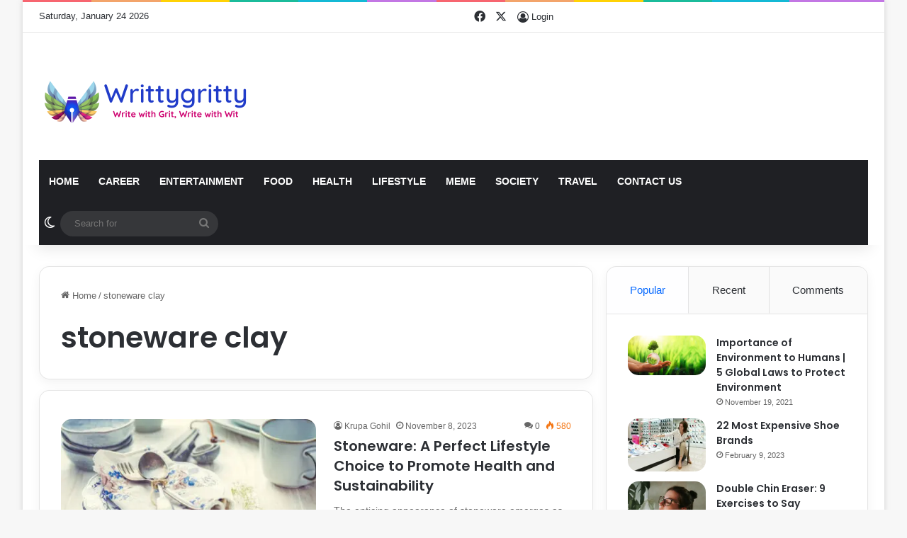

--- FILE ---
content_type: text/html; charset=UTF-8
request_url: https://writtygritty.com/tag/stoneware-clay/
body_size: 18357
content:
<!DOCTYPE html><html lang="en-US" class="" data-skin="light" prefix="og: https://ogp.me/ns#"><head><meta charset="UTF-8" /><link rel="profile" href="https://gmpg.org/xfn/11" /><meta http-equiv='x-dns-prefetch-control' content='on'><link rel='dns-prefetch' href='//cdnjs.cloudflare.com' /><link rel='dns-prefetch' href='//ajax.googleapis.com' /><link rel='dns-prefetch' href='//fonts.googleapis.com' /><link rel='dns-prefetch' href='//fonts.gstatic.com' /><link rel='dns-prefetch' href='//s.gravatar.com' /><link rel='dns-prefetch' href='//www.google-analytics.com' /><link rel='preload' as='script' href='https://ajax.googleapis.com/ajax/libs/webfont/1/webfont.js'> <!-- Search Engine Optimization by Rank Math - https://rankmath.com/ --><link media="all" href="https://writtygritty.com/wp-content/cache/autoptimize/css/autoptimize_3347fb811dab1c64d84c5bd33ff7d249.css" rel="stylesheet"><title>stoneware clay Archives - Writtygritty</title><meta name="robots" content="follow, index, max-snippet:-1, max-video-preview:-1, max-image-preview:large"/><link rel="canonical" href="https://writtygritty.com/tag/stoneware-clay/" /><meta property="og:locale" content="en_US" /><meta property="og:type" content="article" /><meta property="og:title" content="stoneware clay Archives - Writtygritty" /><meta property="og:url" content="https://writtygritty.com/tag/stoneware-clay/" /><meta property="og:site_name" content="Writtygritty" /><meta property="og:image" content="https://writtygritty.com/wp-content/uploads/2021/10/Writtygritty-Logo-3.png" /><meta property="og:image:secure_url" content="https://writtygritty.com/wp-content/uploads/2021/10/Writtygritty-Logo-3.png" /><meta property="og:image:width" content="500" /><meta property="og:image:height" content="500" /><meta property="og:image:alt" content="favicon" /><meta property="og:image:type" content="image/png" /><meta name="twitter:card" content="summary_large_image" /><meta name="twitter:title" content="stoneware clay Archives - Writtygritty" /><meta name="twitter:site" content="@writtyG" /><meta name="twitter:image" content="https://writtygritty.com/wp-content/uploads/2021/10/Writtygritty-Logo-3.png" /><meta name="twitter:label1" content="Posts" /><meta name="twitter:data1" content="1" /> <script type="application/ld+json" class="rank-math-schema">{"@context":"https://schema.org","@graph":[{"@type":"NewsMediaOrganization","@id":"https://writtygritty.com/#organization","name":"writtygritty","url":"https://writtygritty.com","sameAs":["https://twitter.com/writtyG"],"logo":{"@type":"ImageObject","@id":"https://writtygritty.com/#logo","url":"https://writtygritty.com/wp-content/uploads/2021/10/Writtygritty-Logo-3.png","contentUrl":"https://writtygritty.com/wp-content/uploads/2021/10/Writtygritty-Logo-3.png","caption":"Writtygritty","inLanguage":"en-US","width":"500","height":"500"}},{"@type":"WebSite","@id":"https://writtygritty.com/#website","url":"https://writtygritty.com","name":"Writtygritty","publisher":{"@id":"https://writtygritty.com/#organization"},"inLanguage":"en-US"},{"@type":"BreadcrumbList","@id":"https://writtygritty.com/tag/stoneware-clay/#breadcrumb","itemListElement":[{"@type":"ListItem","position":"1","item":{"@id":"https://writtygritty.com/tag/stoneware-clay/","name":"stoneware clay"}}]},{"@type":"CollectionPage","@id":"https://writtygritty.com/tag/stoneware-clay/#webpage","url":"https://writtygritty.com/tag/stoneware-clay/","name":"stoneware clay Archives - Writtygritty","isPartOf":{"@id":"https://writtygritty.com/#website"},"inLanguage":"en-US","breadcrumb":{"@id":"https://writtygritty.com/tag/stoneware-clay/#breadcrumb"}}]}</script> <!-- /Rank Math WordPress SEO plugin --><link rel='dns-prefetch' href='//www.googletagmanager.com' /><link rel='dns-prefetch' href='//stats.wp.com' /><link rel='dns-prefetch' href='//jetpack.wordpress.com' /><link rel='dns-prefetch' href='//s0.wp.com' /><link rel='dns-prefetch' href='//public-api.wordpress.com' /><link rel='dns-prefetch' href='//0.gravatar.com' /><link rel='dns-prefetch' href='//1.gravatar.com' /><link rel='dns-prefetch' href='//2.gravatar.com' /><link rel="alternate" type="application/rss+xml" title="Writtygritty &raquo; Feed" href="https://writtygritty.com/feed/" /><link rel="alternate" type="application/rss+xml" title="Writtygritty &raquo; Comments Feed" href="https://writtygritty.com/comments/feed/" /> <script type="text/javascript">try{if('undefined'!=typeof localStorage){var tieSkin=localStorage.getItem('tie-skin');}
var html=document.getElementsByTagName('html')[0].classList,htmlSkin='light';if(html.contains('dark-skin')){htmlSkin='dark';}
if(tieSkin!=null&&tieSkin!=htmlSkin){html.add('tie-skin-inverted');var tieSkinInverted=true;}
if(tieSkin=='dark'){html.add('dark-skin');}
else if(tieSkin=='light'){html.remove('dark-skin');}}catch(e){console.log(e)}</script> <link rel="alternate" type="application/rss+xml" title="Writtygritty &raquo; stoneware clay Tag Feed" href="https://writtygritty.com/tag/stoneware-clay/feed/" /><meta name="viewport" content="width=device-width, initial-scale=1.0" /><style id='sib-front-css-inline-css' type='text/css'>.wf-active .logo-text,.wf-active h1,.wf-active h2,.wf-active h3,.wf-active h4,.wf-active h5,.wf-active h6,.wf-active .the-subtitle{font-family:'Poppins'}#main-nav .main-menu>ul>li>a{text-transform:uppercase}.tie-weather-widget.widget,.container-wrapper{box-shadow:0 5px 15px 0 rgba(0,0,0,.05)}.dark-skin .tie-weather-widget.widget,.dark-skin .container-wrapper{box-shadow:0 5px 15px 0 rgba(0,0,0,.2)}#header-notification-bar{background:var(--tie-preset-gradient-13)}#header-notification-bar{--tie-buttons-color:#fff;--tie-buttons-border-color:#fff;--tie-buttons-hover-color:#e1e1e1;--tie-buttons-hover-text:#000}#header-notification-bar{--tie-buttons-text:#000}.tie-cat-1084,.tie-cat-item-1084>span{background-color:#e67e22 !important;color:#fff !important}.tie-cat-1084:after{border-top-color:#e67e22 !important}.tie-cat-1084:hover{background-color:#c86004 !important}.tie-cat-1084:hover:after{border-top-color:#c86004 !important}.tie-cat-402,.tie-cat-item-402>span{background-color:#a43afc !important;color:#fff !important}.tie-cat-402:after{border-top-color:#a43afc !important}.tie-cat-402:hover{background-color:#861cde !important}.tie-cat-402:hover:after{border-top-color:#861cde !important}.tie-cat-1095,.tie-cat-item-1095>span{background-color:#9b59b6 !important;color:#fff !important}.tie-cat-1095:after{border-top-color:#9b59b6 !important}.tie-cat-1095:hover{background-color:#7d3b98 !important}.tie-cat-1095:hover:after{border-top-color:#7d3b98 !important}.tie-cat-1097,.tie-cat-item-1097>span{background-color:#34495e !important;color:#fff !important}.tie-cat-1097:after{border-top-color:#34495e !important}.tie-cat-1097:hover{background-color:#162b40 !important}.tie-cat-1097:hover:after{border-top-color:#162b40 !important}.tie-cat-1098,.tie-cat-item-1098>span{background-color:#795548 !important;color:#fff !important}.tie-cat-1098:after{border-top-color:#795548 !important}.tie-cat-1098:hover{background-color:#5b372a !important}.tie-cat-1098:hover:after{border-top-color:#5b372a !important}.tie-cat-1100,.tie-cat-item-1100>span{background-color:#4caf50 !important;color:#fff !important}.tie-cat-1100:after{border-top-color:#4caf50 !important}.tie-cat-1100:hover{background-color:#2e9132 !important}.tie-cat-1100:hover:after{border-top-color:#2e9132 !important}.tie-cat-51,.tie-cat-item-51>span{background-color:#ea5600 !important;color:#fff !important}.tie-cat-51:after{border-top-color:#ea5600 !important}.tie-cat-51:hover{background-color:#cc3800 !important}.tie-cat-51:hover:after{border-top-color:#cc3800 !important}.tie-cat-38,.tie-cat-item-38>span{background-color:#33d6d6 !important;color:#fff !important}.tie-cat-38:after{border-top-color:#33d6d6 !important}.tie-cat-38:hover{background-color:#15b8b8 !important}.tie-cat-38:hover:after{border-top-color:#15b8b8 !important}@media (max-width:991px){.side-aside.normal-side{background-image:url(https://writtygritty.com/wp-content/uploads/2023/03/flower.jpg)}}.side-aside #mobile-menu li a,.side-aside #mobile-menu .mobile-arrows,.side-aside #mobile-search .search-field{color:#fff}#mobile-search .search-field::-moz-placeholder{color:#fff}#mobile-search .search-field:-moz-placeholder{color:#fff}#mobile-search .search-field:-ms-input-placeholder{color:#fff}#mobile-search .search-field::-webkit-input-placeholder{color:#fff}@media (max-width:991px){.tie-btn-close span{color:#fff}}.tie-insta-header{margin-bottom:15px}.tie-insta-avatar a{width:70px;height:70px;display:block;position:relative;float:left;margin-right:15px;margin-bottom:15px}.tie-insta-avatar a:before{content:"";position:absolute;width:calc(100% + 6px);height:calc(100% + 6px);left:-3px;top:-3px;border-radius:50%;background:#d6249f;background:radial-gradient(circle at 30% 107%,#fdf497 0%,#fdf497 5%,#fd5949 45%,#d6249f 60%,#285aeb 90%)}.tie-insta-avatar a:after{position:absolute;content:"";width:calc(100% + 3px);height:calc(100% + 3px);left:-2px;top:-2px;border-radius:50%;background:#fff}.dark-skin .tie-insta-avatar a:after{background:#27292d}.tie-insta-avatar img{border-radius:50%;position:relative;z-index:2;transition:all .25s}.tie-insta-avatar img:hover{box-shadow:0px 0px 15px 0 #6b54c6}.tie-insta-info{font-size:1.3em;font-weight:700;margin-bottom:5px}body .mag-box .breaking,body .social-icons-widget .social-icons-item .social-link,body .widget_product_tag_cloud a,body .widget_tag_cloud a,body .post-tags a,body .widget_layered_nav_filters a,body .post-bottom-meta-title,body .post-bottom-meta a,body .post-cat,body .show-more-button,body #instagram-link.is-expanded .follow-button,body .cat-counter a+span,body .mag-box-options .slider-arrow-nav a,body .main-menu .cats-horizontal li a,body #instagram-link.is-compact,body .pages-numbers a,body .pages-nav-item,body .bp-pagination-links .page-numbers,body .fullwidth-area .widget_tag_cloud .tagcloud a,body ul.breaking-news-nav li.jnt-prev,body ul.breaking-news-nav li.jnt-next,body #tie-popup-search-mobile table.gsc-search-box{border-radius:35px}body .mag-box ul.breaking-news-nav li{border:0 !important}body #instagram-link.is-compact{padding-right:40px;padding-left:40px}body .post-bottom-meta-title,body .post-bottom-meta a,body .more-link{padding-right:15px;padding-left:15px}body #masonry-grid .container-wrapper .post-thumb img{border-radius:0}body .video-thumbnail,body .review-item,body .review-summary,body .user-rate-wrap,body textarea,body input,body select{border-radius:5px}body .post-content-slideshow,body #tie-read-next,body .prev-next-post-nav .post-thumb,body .post-thumb img,body .container-wrapper,body .tie-popup-container .container-wrapper,body .widget,body .tie-grid-slider .grid-item,body .slider-vertical-navigation .slide,body .boxed-slider:not(.tie-grid-slider) .slide,body .buddypress-wrap .activity-list .load-more a,body .buddypress-wrap .activity-list .load-newest a,body .woocommerce .products .product .product-img img,body .woocommerce .products .product .product-img,body .woocommerce .woocommerce-tabs,body .woocommerce div.product .related.products,body .woocommerce div.product .up-sells.products,body .woocommerce .cart_totals,.woocommerce .cross-sells,body .big-thumb-left-box-inner,body .miscellaneous-box .posts-items li:first-child,body .single-big-img,body .masonry-with-spaces .container-wrapper .slide,body .news-gallery-items li .post-thumb,body .scroll-2-box .slide,.magazine1.archive:not(.bbpress) .entry-header-outer,.magazine1.search .entry-header-outer,.magazine1.archive:not(.bbpress) .mag-box .container-wrapper,.magazine1.search .mag-box .container-wrapper,body.magazine1 .entry-header-outer+.mag-box,body .digital-rating-static,body .entry q,body .entry blockquote,body #instagram-link.is-expanded,body.single-post .featured-area,body.post-layout-8 #content,body .footer-boxed-widget-area,body .tie-video-main-slider,body .post-thumb-overlay,body .widget_media_image img,body .stream-item-mag img,body .media-page-layout .post-element{border-radius:15px}#subcategories-section .container-wrapper{border-radius:15px !important;margin-top:15px !important;border-top-width:1px !important}@media (max-width:767px){.tie-video-main-slider iframe{border-top-right-radius:15px;border-top-left-radius:15px}}.magazine1.archive:not(.bbpress) .mag-box .container-wrapper,.magazine1.search .mag-box .container-wrapper{margin-top:15px;border-top-width:1px}body .section-wrapper:not(.container-full) .wide-slider-wrapper .slider-main-container,body .section-wrapper:not(.container-full) .wide-slider-three-slids-wrapper{border-radius:15px;overflow:hidden}body .wide-slider-nav-wrapper,body .share-buttons-bottom,body .first-post-gradient li:first-child .post-thumb:after,body .scroll-2-box .post-thumb:after{border-bottom-left-radius:15px;border-bottom-right-radius:15px}body .main-menu .menu-sub-content,body .comp-sub-menu{border-bottom-left-radius:10px;border-bottom-right-radius:10px}body.single-post .featured-area{overflow:hidden}body #check-also-box.check-also-left{border-top-right-radius:15px;border-bottom-right-radius:15px}body #check-also-box.check-also-right{border-top-left-radius:15px;border-bottom-left-radius:15px}body .mag-box .breaking-news-nav li:last-child{border-top-right-radius:35px;border-bottom-right-radius:35px}body .mag-box .breaking-title:before{border-top-left-radius:35px;border-bottom-left-radius:35px}body .tabs li:last-child a,body .full-overlay-title li:not(.no-post-thumb) .block-title-overlay{border-top-right-radius:15px}body .center-overlay-title li:not(.no-post-thumb) .block-title-overlay,body .tabs li:first-child a{border-top-left-radius:15px}</style> <script type="text/javascript" src="https://writtygritty.com/wp-includes/js/jquery/jquery.min.js?ver=3.7.1" id="jquery-core-js"></script> <!-- Google tag (gtag.js) snippet added by Site Kit --> <!-- Google Analytics snippet added by Site Kit --> <script type="text/javascript" src="https://www.googletagmanager.com/gtag/js?id=G-8SV4G75TJX" id="google_gtagjs-js" async></script> <script type="text/javascript" id="google_gtagjs-js-after">window.dataLayer=window.dataLayer||[];function gtag(){dataLayer.push(arguments);}
gtag("set","linker",{"domains":["writtygritty.com"]});gtag("js",new Date());gtag("set","developer_id.dZTNiMT",true);gtag("config","G-8SV4G75TJX");</script> <script type="text/javascript" id="sib-front-js-js-extra">var sibErrMsg={"invalidMail":"Please fill out valid email address","requiredField":"Please fill out required fields","invalidDateFormat":"Please fill out valid date format","invalidSMSFormat":"Please fill out valid phone number"};var ajax_sib_front_object={"ajax_url":"https://writtygritty.com/wp-admin/admin-ajax.php","ajax_nonce":"3e545ee0ce","flag_url":"https://writtygritty.com/wp-content/plugins/mailin/img/flags/"};</script> <link rel="https://api.w.org/" href="https://writtygritty.com/wp-json/" /><link rel="alternate" title="JSON" type="application/json" href="https://writtygritty.com/wp-json/wp/v2/tags/1799" /><link rel="EditURI" type="application/rsd+xml" title="RSD" href="https://writtygritty.com/xmlrpc.php?rsd" /><meta name="generator" content="WordPress 6.9" /><meta name="generator" content="easy-author-avatar-image 1.4"><meta name="generator" content="Site Kit by Google 1.170.0" /><script type='text/javascript'>var taqyeem={"ajaxurl":"https://writtygritty.com/wp-admin/admin-ajax.php","your_rating":"Your Rating:"};</script> <meta http-equiv="X-UA-Compatible" content="IE=edge"> <!-- Google AdSense meta tags added by Site Kit --><meta name="google-adsense-platform-account" content="ca-host-pub-2644536267352236"><meta name="google-adsense-platform-domain" content="sitekit.withgoogle.com"> <!-- End Google AdSense meta tags added by Site Kit --><meta name="generator" content="Elementor 3.34.1; features: additional_custom_breakpoints; settings: css_print_method-external, google_font-enabled, font_display-auto"><link rel="icon" href="https://writtygritty.com/wp-content/uploads/2021/11/cropped-Writtygritty-Logo-3-100x100.png" sizes="32x32" /><link rel="icon" href="https://writtygritty.com/wp-content/uploads/2021/11/cropped-Writtygritty-Logo-3-300x300.png" sizes="192x192" /><link rel="apple-touch-icon" href="https://writtygritty.com/wp-content/uploads/2021/11/cropped-Writtygritty-Logo-3-300x300.png" /><meta name="msapplication-TileImage" content="https://writtygritty.com/wp-content/uploads/2021/11/cropped-Writtygritty-Logo-3-300x300.png" /></head><body id="tie-body" class="archive tag tag-stoneware-clay tag-1799 wp-theme-jannah tie-no-js boxed-layout wrapper-has-shadow block-head-8 magazine3 magazine1 is-thumb-overlay-disabled is-desktop is-header-layout-3 sidebar-right has-sidebar hide_share_post_top hide_share_post_bottom elementor-default elementor-kit-427"><div class="background-overlay"><div id="tie-container" class="site tie-container"><div id="tie-wrapper"><div class="rainbow-line"></div><header id="theme-header" class="theme-header header-layout-3 main-nav-dark main-nav-default-dark main-nav-below main-nav-boxed no-stream-item top-nav-active top-nav-light top-nav-default-light top-nav-above has-shadow has-normal-width-logo mobile-header-default"><nav id="top-nav"  class="has-date-components top-nav header-nav" aria-label="Secondary Navigation"><div class="container"><div class="topbar-wrapper"><div class="topbar-today-date"> Saturday, January 24 2026</div><div class="tie-alignleft"></div><!-- .tie-alignleft /--><div class="tie-alignright"><ul class="components"><li class="social-icons-item"><a class="social-link facebook-social-icon" rel="external noopener nofollow" target="_blank" href="https://www.facebook.com/Writtygritty/"><span class="tie-social-icon tie-icon-facebook"></span><span class="screen-reader-text">Facebook</span></a></li><li class="social-icons-item"><a class="social-link twitter-social-icon" rel="external noopener nofollow" target="_blank" href="https://twitter.com/WrittyG"><span class="tie-social-icon tie-icon-twitter"></span><span class="screen-reader-text">X</span></a></li><li class="has-title popup-login-icon menu-item custom-menu-link"> <a href="#" class="lgoin-btn tie-popup-trigger"> <span class="tie-icon-author" aria-hidden="true"></span> <span class="login-title">Login</span> </a></li></ul><!-- Components --></div><!-- .tie-alignright /--></div><!-- .topbar-wrapper /--></div><!-- .container /--></nav><!-- #top-nav /--><div class="container header-container"><div class="tie-row logo-row"><div class="logo-wrapper"><div class="tie-col-md-4 logo-container clearfix"><div id="mobile-header-components-area_1" class="mobile-header-components"><ul class="components"><li class="mobile-component_menu custom-menu-link"><a href="#" id="mobile-menu-icon" class=""><span class="tie-mobile-menu-icon nav-icon is-layout-1"></span><span class="screen-reader-text">Menu</span></a></li></ul></div><div id="logo" class="image-logo" > <a title="Writtygritty" href="https://writtygritty.com/"> <picture class="tie-logo-default tie-logo-picture"> <source class="tie-logo-source-default tie-logo-source" srcset="https://writtygritty.com/wp-content/uploads/2021/11/Writtygritty-22.png.webp" media="(max-width:991px)" type="image/webp"><source class="tie-logo-source-default tie-logo-source" srcset="https://writtygritty.com/wp-content/uploads/2021/11/Writtygritty-22.png" media="(max-width:991px)"> <source class="tie-logo-source-default tie-logo-source" srcset="https://writtygritty.com/wp-content/uploads/2021/11/Writtygritty-22.png.webp" type="image/webp"><source class="tie-logo-source-default tie-logo-source" srcset="https://writtygritty.com/wp-content/uploads/2021/11/Writtygritty-22.png"> <img class="tie-logo-img-default tie-logo-img" src="https://writtygritty.com/wp-content/uploads/2021/11/Writtygritty-22.png" alt="Writtygritty" width="250" height="100" style="max-height:100px; width: auto;" /> </picture> </a></div><!-- #logo /--><div id="mobile-header-components-area_2" class="mobile-header-components"><ul class="components"><li class="mobile-component_search custom-menu-link"> <a href="#" class="tie-search-trigger-mobile"> <span class="tie-icon-search tie-search-icon" aria-hidden="true"></span> <span class="screen-reader-text">Search for</span> </a></li></ul></div></div><!-- .tie-col /--></div><!-- .logo-wrapper /--></div><!-- .tie-row /--></div><!-- .container /--><div class="main-nav-wrapper"><nav id="main-nav" data-skin="search-in-main-nav" class="main-nav header-nav live-search-parent menu-style-default menu-style-solid-bg"  aria-label="Primary Navigation"><div class="container"><div class="main-menu-wrapper"><div id="menu-components-wrap"><div class="main-menu main-menu-wrap"><div id="main-nav-menu" class="main-menu header-menu"><ul id="menu-td-demo-header-menu" class="menu"><li id="menu-item-3466" class="menu-item menu-item-type-post_type menu-item-object-page menu-item-home menu-item-3466"><a href="https://writtygritty.com/">Home</a></li><li id="menu-item-3666" class="menu-item menu-item-type-taxonomy menu-item-object-category menu-item-3666"><a href="https://writtygritty.com/category/career/">Career</a></li><li id="menu-item-3459" class="menu-item menu-item-type-taxonomy menu-item-object-category menu-item-3459"><a href="https://writtygritty.com/category/entertainment/">Entertainment</a></li><li id="menu-item-1374" class="menu-item menu-item-type-taxonomy menu-item-object-category menu-item-1374"><a href="https://writtygritty.com/category/food/">Food</a></li><li id="menu-item-1373" class="menu-item menu-item-type-taxonomy menu-item-object-category menu-item-1373"><a href="https://writtygritty.com/category/health/">Health</a></li><li id="menu-item-3458" class="menu-item menu-item-type-taxonomy menu-item-object-category menu-item-3458"><a href="https://writtygritty.com/category/lifestyle/">Lifestyle</a></li><li id="menu-item-3667" class="menu-item menu-item-type-post_type menu-item-object-page menu-item-3667"><a href="https://writtygritty.com/meme/">Meme</a></li><li id="menu-item-1376" class="menu-item menu-item-type-taxonomy menu-item-object-category menu-item-1376"><a href="https://writtygritty.com/category/social/">Society</a></li><li id="menu-item-1375" class="menu-item menu-item-type-taxonomy menu-item-object-category menu-item-1375"><a href="https://writtygritty.com/category/travel/">Travel</a></li><li id="menu-item-3460" class="menu-item menu-item-type-post_type menu-item-object-page menu-item-3460"><a href="https://writtygritty.com/contact-us/">Contact Us</a></li></ul></div></div><!-- .main-menu /--><ul class="components"><li class="skin-icon menu-item custom-menu-link"> <a href="#" class="change-skin" title="Switch skin"> <span class="tie-icon-moon change-skin-icon" aria-hidden="true"></span> <span class="screen-reader-text">Switch skin</span> </a></li><li class="search-bar menu-item custom-menu-link" aria-label="Search"><form method="get" id="search" action="https://writtygritty.com/"> <input id="search-input" class="is-ajax-search"  inputmode="search" type="text" name="s" title="Search for" placeholder="Search for" /> <button id="search-submit" type="submit"> <span class="tie-icon-search tie-search-icon" aria-hidden="true"></span> <span class="screen-reader-text">Search for</span> </button></form></li></ul><!-- Components --></div><!-- #menu-components-wrap /--></div><!-- .main-menu-wrapper /--></div><!-- .container /--></nav><!-- #main-nav /--></div><!-- .main-nav-wrapper /--></header> <script type="text/javascript">try{if("undefined"!=typeof localStorage){var header,mnIsDark=!1,tnIsDark=!1;(header=document.getElementById("theme-header"))&&((header=header.classList).contains("main-nav-default-dark")&&(mnIsDark=!0),header.contains("top-nav-default-dark")&&(tnIsDark=!0),"dark"==tieSkin?(header.add("main-nav-dark","top-nav-dark"),header.remove("main-nav-light","top-nav-light")):"light"==tieSkin&&(mnIsDark||(header.remove("main-nav-dark"),header.add("main-nav-light")),tnIsDark||(header.remove("top-nav-dark"),header.add("top-nav-light"))))}}catch(a){console.log(a)}</script> <div id="content" class="site-content container"><div id="main-content-row" class="tie-row main-content-row"><div class="main-content tie-col-md-8 tie-col-xs-12" role="main"><header id="tag-title-section" class="entry-header-outer container-wrapper archive-title-wrapper"><nav id="breadcrumb"><a href="https://writtygritty.com/"><span class="tie-icon-home" aria-hidden="true"></span> Home</a><em class="delimiter">/</em><span class="current">stoneware clay</span></nav><script type="application/ld+json">{"@context":"http:\/\/schema.org","@type":"BreadcrumbList","@id":"#Breadcrumb","itemListElement":[{"@type":"ListItem","position":1,"item":{"name":"Home","@id":"https:\/\/writtygritty.com\/"}}]}</script><h1 class="page-title">stoneware clay</h1></header><!-- .entry-header-outer /--><div class="mag-box wide-post-box"><div class="container-wrapper"><div class="mag-box-container clearfix"><ul id="posts-container" data-layout="default" data-settings="{'uncropped_image':'jannah-image-post','category_meta':true,'post_meta':true,'excerpt':'true','excerpt_length':'20','read_more':'true','read_more_text':false,'media_overlay':true,'title_length':0,'is_full':false,'is_category':false}" class="posts-items"><li class="post-item  post-4034 post type-post status-publish format-standard has-post-thumbnail category-lifestyle tag-stoneware-bakeware tag-stoneware-baking-pans tag-stoneware-bowls tag-stoneware-clay tag-stoneware-coffee-mugs tag-stoneware-cooking-pans tag-stoneware-cookware tag-stoneware-crock tag-stoneware-dinner-plates tag-stoneware-dinner-sets tag-stoneware-dinnerware tag-stoneware-dinnerware-sets tag-stoneware-dishes tag-stoneware-gibson tag-stoneware-mixing-bowls tag-stoneware-mugs tag-stoneware-plates tag-stoneware-pottery tag-stoneware-teapot tag-stoneware-vs-ceramic tie-standard"> <a aria-label="Stoneware: A Perfect Lifestyle Choice to Promote Health and Sustainability" href="https://writtygritty.com/stoneware-a-perfect-lifestyle-choice-to-promote-health-and-sustainability/" class="post-thumb"><span class="post-cat-wrap"><span class="post-cat tie-cat-39">Lifestyle</span></span><picture><source srcset="https://writtygritty.com/wp-content/uploads/2023/11/sustainability-concept-stoneware-and-kitchenware-on-wooden-table-390x220.jpg.webp"  type="image/webp"><img fetchpriority="high" width="390" height="220" src="https://writtygritty.com/wp-content/uploads/2023/11/sustainability-concept-stoneware-and-kitchenware-on-wooden-table-390x220.jpg" class="attachment-jannah-image-large size-jannah-image-large wp-post-image" alt="Sustainability concept - stoneware and kitchenware on wooden table" decoding="async" title="Stoneware: A Perfect Lifestyle Choice to Promote Health and Sustainability 1" data-eio="p"></picture></a><div class="post-details"><div class="post-meta clearfix"><span class="author-meta single-author no-avatars"><span class="meta-item meta-author-wrapper meta-author-194"><span class="meta-author"><a href="https://writtygritty.com/author/krupa/" class="author-name tie-icon" title="Krupa Gohil">Krupa Gohil</a></span></span></span><span class="date meta-item tie-icon">November 8, 2023</span><div class="tie-alignright"><span class="meta-comment tie-icon meta-item fa-before">0</span><span class="meta-views meta-item warm"><span class="tie-icon-fire" aria-hidden="true"></span> 580 </span></div></div><!-- .post-meta --><h2 class="post-title"><a href="https://writtygritty.com/stoneware-a-perfect-lifestyle-choice-to-promote-health-and-sustainability/">Stoneware: A Perfect Lifestyle Choice to Promote Health and Sustainability</a></h2><p class="post-excerpt">The enticing appearance of stoneware emerges as an artistic expression of these tenets in an era where humankind is still&hellip;</p> <a class="more-link button" href="https://writtygritty.com/stoneware-a-perfect-lifestyle-choice-to-promote-health-and-sustainability/">Read More &raquo;</a></div></li></ul><!-- #posts-container /--><div class="clearfix"></div></div><!-- .mag-box-container /--></div><!-- .container-wrapper /--></div><!-- .mag-box /--></div><!-- .main-content /--><aside class="sidebar tie-col-md-4 tie-col-xs-12 normal-side is-sticky" aria-label="Primary Sidebar"><div class="theiaStickySidebar"><div id="widget_tabs-1" class="container-wrapper tabs-container-wrapper tabs-container-4"><div class="widget tabs-widget"><div class="widget-container"><div class="tabs-widget"><div class="tabs-wrapper"><ul class="tabs"><li><a href="#widget_tabs-1-popular">Popular</a></li><li><a href="#widget_tabs-1-recent">Recent</a></li><li><a href="#widget_tabs-1-comments">Comments</a></li></ul><!-- ul.tabs-menu /--><div id="widget_tabs-1-popular" class="tab-content tab-content-popular"><ul class="tab-content-elements"><li class="widget-single-post-item widget-post-list tie-standard"><div class="post-widget-thumbnail"> <a aria-label="Importance of Environment to Humans | 5 Global Laws to Protect Environment" href="https://writtygritty.com/protect-environment/" class="post-thumb"><picture><source srcset="https://writtygritty.com/wp-content/uploads/2021/11/environment-save-clean-planet-ecology-concept-earth-day.jpg.webp 1920w, https://writtygritty.com/wp-content/uploads/2021/11/environment-save-clean-planet-ecology-concept-earth-day-600x305.jpg 600w, https://writtygritty.com/wp-content/uploads/2021/11/environment-save-clean-planet-ecology-concept-earth-day-300x152.jpg.webp 300w, https://writtygritty.com/wp-content/uploads/2021/11/environment-save-clean-planet-ecology-concept-earth-day-1024x520.jpg.webp 1024w, https://writtygritty.com/wp-content/uploads/2021/11/environment-save-clean-planet-ecology-concept-earth-day-768x390.jpg.webp 768w, https://writtygritty.com/wp-content/uploads/2021/11/environment-save-clean-planet-ecology-concept-earth-day-1536x780.jpg.webp 1536w, https://writtygritty.com/wp-content/uploads/2021/11/environment-save-clean-planet-ecology-concept-earth-day-150x76.jpg.webp 150w, https://writtygritty.com/wp-content/uploads/2021/11/environment-save-clean-planet-ecology-concept-earth-day-696x353.jpg.webp 696w, https://writtygritty.com/wp-content/uploads/2021/11/environment-save-clean-planet-ecology-concept-earth-day-1068x542.jpg.webp 1068w" sizes='(max-width: 220px) 100vw, 220px' type="image/webp"><img width="220" height="112" src="https://writtygritty.com/wp-content/uploads/2021/11/environment-save-clean-planet-ecology-concept-earth-day.jpg" class="attachment-jannah-image-small size-jannah-image-small tie-small-image wp-post-image" alt="Protect Environment" decoding="async" srcset="https://writtygritty.com/wp-content/uploads/2021/11/environment-save-clean-planet-ecology-concept-earth-day.jpg 1920w, https://writtygritty.com/wp-content/uploads/2021/11/environment-save-clean-planet-ecology-concept-earth-day-600x305.jpg 600w, https://writtygritty.com/wp-content/uploads/2021/11/environment-save-clean-planet-ecology-concept-earth-day-300x152.jpg 300w, https://writtygritty.com/wp-content/uploads/2021/11/environment-save-clean-planet-ecology-concept-earth-day-1024x520.jpg 1024w, https://writtygritty.com/wp-content/uploads/2021/11/environment-save-clean-planet-ecology-concept-earth-day-768x390.jpg 768w, https://writtygritty.com/wp-content/uploads/2021/11/environment-save-clean-planet-ecology-concept-earth-day-1536x780.jpg 1536w, https://writtygritty.com/wp-content/uploads/2021/11/environment-save-clean-planet-ecology-concept-earth-day-150x76.jpg 150w, https://writtygritty.com/wp-content/uploads/2021/11/environment-save-clean-planet-ecology-concept-earth-day-696x353.jpg 696w, https://writtygritty.com/wp-content/uploads/2021/11/environment-save-clean-planet-ecology-concept-earth-day-1068x542.jpg 1068w" sizes="(max-width: 220px) 100vw, 220px" title="Importance of Environment to Humans | 5 Global Laws to Protect Environment 4" data-eio="p"></picture></a></div><!-- post-alignleft /--><div class="post-widget-body "> <a class="post-title the-subtitle" href="https://writtygritty.com/protect-environment/">Importance of Environment to Humans | 5 Global Laws to Protect Environment</a><div class="post-meta"> <span class="date meta-item tie-icon">November 19, 2021</span></div></div></li><li class="widget-single-post-item widget-post-list tie-standard"><div class="post-widget-thumbnail"> <a aria-label="22 Most Expensive Shoe Brands" href="https://writtygritty.com/22-most-expensive-shoe-brands/" class="post-thumb"><picture><source srcset="https://writtygritty.com/wp-content/uploads/2023/02/attractive-caucasian-woman-goes-shoes-shopping-at-brand-shoes-shop-220x150.jpg.webp"  type="image/webp"><img width="220" height="150" src="https://writtygritty.com/wp-content/uploads/2023/02/attractive-caucasian-woman-goes-shoes-shopping-at-brand-shoes-shop-220x150.jpg" class="attachment-jannah-image-small size-jannah-image-small tie-small-image wp-post-image" alt="Attractive caucasian woman goes shoes shopping at brand shoes shop" decoding="async" title="22 Most Expensive Shoe Brands 5" data-eio="p"></picture></a></div><!-- post-alignleft /--><div class="post-widget-body "> <a class="post-title the-subtitle" href="https://writtygritty.com/22-most-expensive-shoe-brands/">22 Most Expensive Shoe Brands</a><div class="post-meta"> <span class="date meta-item tie-icon">February 9, 2023</span></div></div></li><li class="widget-single-post-item widget-post-list tie-standard"><div class="post-widget-thumbnail"> <a aria-label="Double Chin Eraser: 9 Exercises to Say Goodbye to Facial Fat" href="https://writtygritty.com/9-best-exercises-to-get-rid-of-double-chin/" class="post-thumb"><picture><source srcset="https://writtygritty.com/wp-content/uploads/2022/03/woman-doing-morning-beauty-routine-with-gua-sha-massager-to-get-rid-of-double-chin.jpg.webp 1920w, https://writtygritty.com/wp-content/uploads/2022/03/woman-doing-morning-beauty-routine-with-gua-sha-massager-to-get-rid-of-double-chin-600x400.jpg 600w, https://writtygritty.com/wp-content/uploads/2022/03/woman-doing-morning-beauty-routine-with-gua-sha-massager-to-get-rid-of-double-chin-300x200.jpg.webp 300w, https://writtygritty.com/wp-content/uploads/2022/03/woman-doing-morning-beauty-routine-with-gua-sha-massager-to-get-rid-of-double-chin-1024x683.jpg.webp 1024w, https://writtygritty.com/wp-content/uploads/2022/03/woman-doing-morning-beauty-routine-with-gua-sha-massager-to-get-rid-of-double-chin-768x512.jpg.webp 768w, https://writtygritty.com/wp-content/uploads/2022/03/woman-doing-morning-beauty-routine-with-gua-sha-massager-to-get-rid-of-double-chin-1536x1024.jpg.webp 1536w, https://writtygritty.com/wp-content/uploads/2022/03/woman-doing-morning-beauty-routine-with-gua-sha-massager-to-get-rid-of-double-chin-900x600.jpg.webp 900w" sizes='(max-width: 220px) 100vw, 220px' type="image/webp"><img width="220" height="147" src="https://writtygritty.com/wp-content/uploads/2022/03/woman-doing-morning-beauty-routine-with-gua-sha-massager-to-get-rid-of-double-chin.jpg" class="attachment-jannah-image-small size-jannah-image-small tie-small-image wp-post-image" alt="double chin" decoding="async" srcset="https://writtygritty.com/wp-content/uploads/2022/03/woman-doing-morning-beauty-routine-with-gua-sha-massager-to-get-rid-of-double-chin.jpg 1920w, https://writtygritty.com/wp-content/uploads/2022/03/woman-doing-morning-beauty-routine-with-gua-sha-massager-to-get-rid-of-double-chin-600x400.jpg 600w, https://writtygritty.com/wp-content/uploads/2022/03/woman-doing-morning-beauty-routine-with-gua-sha-massager-to-get-rid-of-double-chin-300x200.jpg 300w, https://writtygritty.com/wp-content/uploads/2022/03/woman-doing-morning-beauty-routine-with-gua-sha-massager-to-get-rid-of-double-chin-1024x683.jpg 1024w, https://writtygritty.com/wp-content/uploads/2022/03/woman-doing-morning-beauty-routine-with-gua-sha-massager-to-get-rid-of-double-chin-768x512.jpg 768w, https://writtygritty.com/wp-content/uploads/2022/03/woman-doing-morning-beauty-routine-with-gua-sha-massager-to-get-rid-of-double-chin-1536x1024.jpg 1536w, https://writtygritty.com/wp-content/uploads/2022/03/woman-doing-morning-beauty-routine-with-gua-sha-massager-to-get-rid-of-double-chin-900x600.jpg 900w" sizes="(max-width: 220px) 100vw, 220px" title="Double Chin Eraser: 9 Exercises to Say Goodbye to Facial Fat 6" data-eio="p"></picture></a></div><!-- post-alignleft /--><div class="post-widget-body "> <a class="post-title the-subtitle" href="https://writtygritty.com/9-best-exercises-to-get-rid-of-double-chin/">Double Chin Eraser: 9 Exercises to Say Goodbye to Facial Fat</a><div class="post-meta"> <span class="date meta-item tie-icon">March 14, 2022</span></div></div></li><li class="widget-single-post-item widget-post-list tie-standard"><div class="post-widget-thumbnail"> <a aria-label="15 Amazing School Bag Brands" href="https://writtygritty.com/15-amazing-school-bag-brands/" class="post-thumb"><picture><source srcset="https://writtygritty.com/wp-content/uploads/2022/05/student-preparing-for-lessons.jpg.webp 1920w, https://writtygritty.com/wp-content/uploads/2022/05/student-preparing-for-lessons-600x400.jpg 600w, https://writtygritty.com/wp-content/uploads/2022/05/student-preparing-for-lessons-300x200.jpg.webp 300w, https://writtygritty.com/wp-content/uploads/2022/05/student-preparing-for-lessons-1024x683.jpg.webp 1024w, https://writtygritty.com/wp-content/uploads/2022/05/student-preparing-for-lessons-768x512.jpg.webp 768w, https://writtygritty.com/wp-content/uploads/2022/05/student-preparing-for-lessons-1536x1024.jpg.webp 1536w, https://writtygritty.com/wp-content/uploads/2022/05/student-preparing-for-lessons-900x600.jpg.webp 900w" sizes='(max-width: 220px) 100vw, 220px' type="image/webp"><img width="220" height="147" src="https://writtygritty.com/wp-content/uploads/2022/05/student-preparing-for-lessons.jpg" class="attachment-jannah-image-small size-jannah-image-small tie-small-image wp-post-image" alt="Student preparing for lessons" decoding="async" srcset="https://writtygritty.com/wp-content/uploads/2022/05/student-preparing-for-lessons.jpg 1920w, https://writtygritty.com/wp-content/uploads/2022/05/student-preparing-for-lessons-600x400.jpg 600w, https://writtygritty.com/wp-content/uploads/2022/05/student-preparing-for-lessons-300x200.jpg 300w, https://writtygritty.com/wp-content/uploads/2022/05/student-preparing-for-lessons-1024x683.jpg 1024w, https://writtygritty.com/wp-content/uploads/2022/05/student-preparing-for-lessons-768x512.jpg 768w, https://writtygritty.com/wp-content/uploads/2022/05/student-preparing-for-lessons-1536x1024.jpg 1536w, https://writtygritty.com/wp-content/uploads/2022/05/student-preparing-for-lessons-900x600.jpg 900w" sizes="(max-width: 220px) 100vw, 220px" title="15 Amazing School Bag Brands 7" data-eio="p"></picture></a></div><!-- post-alignleft /--><div class="post-widget-body "> <a class="post-title the-subtitle" href="https://writtygritty.com/15-amazing-school-bag-brands/">15 Amazing School Bag Brands</a><div class="post-meta"> <span class="date meta-item tie-icon">May 20, 2022</span></div></div></li><li class="widget-single-post-item widget-post-list tie-standard"><div class="post-widget-thumbnail"> <a aria-label="5 most-loved tragedies of William Shakespeare" href="https://writtygritty.com/tragedies-of-william-shakespeare/" class="post-thumb"><picture><source srcset="https://writtygritty.com/wp-content/uploads/2022/02/5-tragedies-of-William-Shakespeare.jpg.webp 1920w, https://writtygritty.com/wp-content/uploads/2022/02/5-tragedies-of-William-Shakespeare-600x338.jpg 600w, https://writtygritty.com/wp-content/uploads/2022/02/5-tragedies-of-William-Shakespeare-300x169.jpg.webp 300w, https://writtygritty.com/wp-content/uploads/2022/02/5-tragedies-of-William-Shakespeare-1024x576.jpg.webp 1024w, https://writtygritty.com/wp-content/uploads/2022/02/5-tragedies-of-William-Shakespeare-768x432.jpg.webp 768w, https://writtygritty.com/wp-content/uploads/2022/02/5-tragedies-of-William-Shakespeare-1536x864.jpg.webp 1536w" sizes='(max-width: 220px) 100vw, 220px' type="image/webp"><img width="220" height="124" src="https://writtygritty.com/wp-content/uploads/2022/02/5-tragedies-of-William-Shakespeare.jpg" class="attachment-jannah-image-small size-jannah-image-small tie-small-image wp-post-image" alt="William Shakespeare" decoding="async" srcset="https://writtygritty.com/wp-content/uploads/2022/02/5-tragedies-of-William-Shakespeare.jpg 1920w, https://writtygritty.com/wp-content/uploads/2022/02/5-tragedies-of-William-Shakespeare-600x338.jpg 600w, https://writtygritty.com/wp-content/uploads/2022/02/5-tragedies-of-William-Shakespeare-300x169.jpg 300w, https://writtygritty.com/wp-content/uploads/2022/02/5-tragedies-of-William-Shakespeare-1024x576.jpg 1024w, https://writtygritty.com/wp-content/uploads/2022/02/5-tragedies-of-William-Shakespeare-768x432.jpg 768w, https://writtygritty.com/wp-content/uploads/2022/02/5-tragedies-of-William-Shakespeare-1536x864.jpg 1536w" sizes="(max-width: 220px) 100vw, 220px" title="5 most-loved tragedies of William Shakespeare 8" data-eio="p"></picture></a></div><!-- post-alignleft /--><div class="post-widget-body "> <a class="post-title the-subtitle" href="https://writtygritty.com/tragedies-of-william-shakespeare/">5 most-loved tragedies of William Shakespeare</a><div class="post-meta"> <span class="date meta-item tie-icon">February 18, 2022</span></div></div></li></ul></div><!-- .tab-content#popular-posts-tab /--><div id="widget_tabs-1-recent" class="tab-content tab-content-recent"><ul class="tab-content-elements"><li class="widget-single-post-item widget-post-list tie-standard"><div class="post-widget-thumbnail"> <a aria-label="Making Playtime More Exciting With Costumes" href="https://writtygritty.com/making-playtime-more-exciting-with-costumes/" class="post-thumb"><picture><source srcset="https://writtygritty.com/wp-content/uploads/2026/01/49156-220x150.jpg.webp"  type="image/webp"><img width="220" height="150" src="https://writtygritty.com/wp-content/uploads/2026/01/49156-220x150.jpg" class="attachment-jannah-image-small size-jannah-image-small tie-small-image wp-post-image" alt="costumes for kids" decoding="async" title="Making Playtime More Exciting With Costumes 9" data-eio="p"></picture></a></div><!-- post-alignleft /--><div class="post-widget-body "> <a class="post-title the-subtitle" href="https://writtygritty.com/making-playtime-more-exciting-with-costumes/">Making Playtime More Exciting With Costumes</a><div class="post-meta"> <span class="date meta-item tie-icon">1 week ago</span></div></div></li><li class="widget-single-post-item widget-post-list tie-standard"><div class="post-widget-thumbnail"> <a aria-label="17 things to do in Europe" href="https://writtygritty.com/17-things-to-do-in-europe/" class="post-thumb"><picture><source srcset="https://writtygritty.com/wp-content/uploads/2021/11/seine-in-paris.jpg.webp 1920w, https://writtygritty.com/wp-content/uploads/2021/11/seine-in-paris-600x431.jpg 600w, https://writtygritty.com/wp-content/uploads/2021/11/seine-in-paris-300x215.jpg.webp 300w, https://writtygritty.com/wp-content/uploads/2021/11/seine-in-paris-1024x735.jpg.webp 1024w, https://writtygritty.com/wp-content/uploads/2021/11/seine-in-paris-768x552.jpg.webp 768w, https://writtygritty.com/wp-content/uploads/2021/11/seine-in-paris-1536x1103.jpg.webp 1536w, https://writtygritty.com/wp-content/uploads/2021/11/seine-in-paris-150x108.jpg.webp 150w, https://writtygritty.com/wp-content/uploads/2021/11/seine-in-paris-696x500.jpg.webp 696w, https://writtygritty.com/wp-content/uploads/2021/11/seine-in-paris-1068x767.jpg.webp 1068w" sizes='(max-width: 209px) 100vw, 209px' type="image/webp"><img width="209" height="150" src="https://writtygritty.com/wp-content/uploads/2021/11/seine-in-paris.jpg" class="attachment-jannah-image-small size-jannah-image-small tie-small-image wp-post-image" alt="Seine in Paris" decoding="async" srcset="https://writtygritty.com/wp-content/uploads/2021/11/seine-in-paris.jpg 1920w, https://writtygritty.com/wp-content/uploads/2021/11/seine-in-paris-600x431.jpg 600w, https://writtygritty.com/wp-content/uploads/2021/11/seine-in-paris-300x215.jpg 300w, https://writtygritty.com/wp-content/uploads/2021/11/seine-in-paris-1024x735.jpg 1024w, https://writtygritty.com/wp-content/uploads/2021/11/seine-in-paris-768x552.jpg 768w, https://writtygritty.com/wp-content/uploads/2021/11/seine-in-paris-1536x1103.jpg 1536w, https://writtygritty.com/wp-content/uploads/2021/11/seine-in-paris-150x108.jpg 150w, https://writtygritty.com/wp-content/uploads/2021/11/seine-in-paris-696x500.jpg 696w, https://writtygritty.com/wp-content/uploads/2021/11/seine-in-paris-1068x767.jpg 1068w" sizes="(max-width: 209px) 100vw, 209px" title="17 things to do in Europe 10" data-eio="p"></picture></a></div><!-- post-alignleft /--><div class="post-widget-body "> <a class="post-title the-subtitle" href="https://writtygritty.com/17-things-to-do-in-europe/">17 things to do in Europe</a><div class="post-meta"> <span class="date meta-item tie-icon">August 19, 2025</span></div></div></li><li class="widget-single-post-item widget-post-list tie-standard"><div class="post-widget-thumbnail"> <a aria-label="World&#8217;s 20 Best Entertaining Comedians Who Ever Existed" href="https://writtygritty.com/world-best-comedians-who-ever-existed/" class="post-thumb"><picture><source srcset="https://writtygritty.com/wp-content/uploads/2024/02/looks-like-the-jokes-on-him-portrait-of-a-bad-standup-comedian-covered-in-rotten-tomatoes--220x150.jpg.webp"  type="image/webp"><img width="220" height="150" src="https://writtygritty.com/wp-content/uploads/2024/02/looks-like-the-jokes-on-him-portrait-of-a-bad-standup-comedian-covered-in-rotten-tomatoes--220x150.jpg" class="attachment-jannah-image-small size-jannah-image-small tie-small-image wp-post-image" alt="Looks like the jokes on him. Portrait of a bad standup comedian covered in rotten tomatoes." decoding="async" title="World&#039;s 20 Best Entertaining Comedians Who Ever Existed 11" data-eio="p"></picture></a></div><!-- post-alignleft /--><div class="post-widget-body "> <a class="post-title the-subtitle" href="https://writtygritty.com/world-best-comedians-who-ever-existed/">World&#8217;s 20 Best Entertaining Comedians Who Ever Existed</a><div class="post-meta"> <span class="date meta-item tie-icon">August 19, 2025</span></div></div></li><li class="widget-single-post-item widget-post-list tie-standard"><div class="post-widget-thumbnail"> <a aria-label="Creative Activities to Keep Older Adults Engaged and Physically Active" href="https://writtygritty.com/creative-activities-to-keep-older-adults-engaged-and-physically-active/" class="post-thumb"><img width="220" height="150" src="https://writtygritty.com/wp-content/uploads/2025/08/image-220x150.jpg" class="attachment-jannah-image-small size-jannah-image-small tie-small-image wp-post-image" alt="activities for older people" decoding="async" title="Creative Activities to Keep Older Adults Engaged and Physically Active 12"></a></div><!-- post-alignleft /--><div class="post-widget-body "> <a class="post-title the-subtitle" href="https://writtygritty.com/creative-activities-to-keep-older-adults-engaged-and-physically-active/">Creative Activities to Keep Older Adults Engaged and Physically Active</a><div class="post-meta"> <span class="date meta-item tie-icon">August 18, 2025</span></div></div></li><li class="widget-single-post-item widget-post-list tie-standard"><div class="post-widget-thumbnail"> <a aria-label="Creating Meaningful Events for Senior Communities" href="https://writtygritty.com/creating-meaningful-events-for-senior-communities/" class="post-thumb"><picture><source srcset="https://writtygritty.com/wp-content/uploads/2025/07/egor-myznik-GFHKMW6KiJ0-unsplash-220x150.jpg.webp"  type="image/webp"><img width="220" height="150" src="https://writtygritty.com/wp-content/uploads/2025/07/egor-myznik-GFHKMW6KiJ0-unsplash-220x150.jpg" class="attachment-jannah-image-small size-jannah-image-small tie-small-image wp-post-image" alt="egor myznik GFHKMW6KiJ0 unsplash" decoding="async" title="Creating Meaningful Events for Senior Communities 13" data-eio="p"></picture></a></div><!-- post-alignleft /--><div class="post-widget-body "> <a class="post-title the-subtitle" href="https://writtygritty.com/creating-meaningful-events-for-senior-communities/">Creating Meaningful Events for Senior Communities</a><div class="post-meta"> <span class="date meta-item tie-icon">July 16, 2025</span></div></div></li></ul></div><!-- .tab-content#recent-posts-tab /--><div id="widget_tabs-1-comments" class="tab-content tab-content-comments"><ul class="tab-content-elements"><li><div class="post-widget-thumbnail" style="width:70px"> <a class="author-avatar" href="https://writtygritty.com/10-easy-weight-loss-exercises-for-beginners/#comment-5695"> <img alt='Photo of Lukas Y. T. Crawford' src='https://secure.gravatar.com/avatar/352420b605f16f8fe1e6a96bdc3bf41ce4f521a5b78ab9f92b3349fc8086ddad?s=70&#038;d=mm&#038;r=g' srcset='https://secure.gravatar.com/avatar/352420b605f16f8fe1e6a96bdc3bf41ce4f521a5b78ab9f92b3349fc8086ddad?s=140&#038;d=mm&#038;r=g 2x' class='avatar avatar-70 photo' height='70' width='70' decoding='async'/> </a></div><div class="post-widget-body "> <a class="comment-author" href="https://writtygritty.com/10-easy-weight-loss-exercises-for-beginners/#comment-5695"> Lukas Y. T. Crawford </a><p>Share with us in the comments your favorite blog posts of al...</p></div></li><li><div class="post-widget-thumbnail" style="width:70px"> <a class="author-avatar" href="https://writtygritty.com/10-easy-weight-loss-exercises-for-beginners/#comment-5694"> <img alt='Photo of Parker Chambers' src='https://secure.gravatar.com/avatar/b1232ada971f2a6860968f43dcf1b8f905cda16c4edef3b52fecf635fbc61313?s=70&#038;d=mm&#038;r=g' srcset='https://secure.gravatar.com/avatar/b1232ada971f2a6860968f43dcf1b8f905cda16c4edef3b52fecf635fbc61313?s=140&#038;d=mm&#038;r=g 2x' class='avatar avatar-70 photo' height='70' width='70' decoding='async'/> </a></div><div class="post-widget-body "> <a class="comment-author" href="https://writtygritty.com/10-easy-weight-loss-exercises-for-beginners/#comment-5694"> Parker Chambers </a><p>I just wanted to take a moment to say how much I appreciate...</p></div></li><li><div class="post-widget-thumbnail" style="width:70px"> <a class="author-avatar" href="https://writtygritty.com/no-investment-passive-income-ideas-for-students/#comment-5098"> <img alt='Photo of Akshat' src='https://secure.gravatar.com/avatar/3c649af1fd0907bb21c6b87fc5c16111c2406c977d1c3ec4791fe5099b483e59?s=70&#038;d=mm&#038;r=g' srcset='https://secure.gravatar.com/avatar/3c649af1fd0907bb21c6b87fc5c16111c2406c977d1c3ec4791fe5099b483e59?s=140&#038;d=mm&#038;r=g 2x' class='avatar avatar-70 photo' height='70' width='70' decoding='async'/> </a></div><div class="post-widget-body "> <a class="comment-author" href="https://writtygritty.com/no-investment-passive-income-ideas-for-students/#comment-5098"> Akshat </a><p>Got an idea to start my freelance journey. Thanks...</p></div></li><li><div class="post-widget-thumbnail" style="width:70px"> <a class="author-avatar" href="https://writtygritty.com/17-glamorous-socks-to-step-up-your-style-game/#comment-5097"> <img alt='Photo of Akshat' src='https://secure.gravatar.com/avatar/3c649af1fd0907bb21c6b87fc5c16111c2406c977d1c3ec4791fe5099b483e59?s=70&#038;d=mm&#038;r=g' srcset='https://secure.gravatar.com/avatar/3c649af1fd0907bb21c6b87fc5c16111c2406c977d1c3ec4791fe5099b483e59?s=140&#038;d=mm&#038;r=g 2x' class='avatar avatar-70 photo' height='70' width='70' decoding='async'/> </a></div><div class="post-widget-body "> <a class="comment-author" href="https://writtygritty.com/17-glamorous-socks-to-step-up-your-style-game/#comment-5097"> Akshat </a><p>Gotta try some of them...</p></div></li><li><div class="post-widget-thumbnail" style="width:70px"> <a class="author-avatar" href="https://writtygritty.com/no-investment-passive-income-ideas-for-students/#comment-5094"> <img alt='Photo of Prateek' src='https://secure.gravatar.com/avatar/3716fb29793d1e9cf25d873b41c99685317268ca4d7f481eb33fcfe993e9ccf4?s=70&#038;d=mm&#038;r=g' srcset='https://secure.gravatar.com/avatar/3716fb29793d1e9cf25d873b41c99685317268ca4d7f481eb33fcfe993e9ccf4?s=140&#038;d=mm&#038;r=g 2x' class='avatar avatar-70 photo' height='70' width='70' decoding='async'/> </a></div><div class="post-widget-body "> <a class="comment-author" href="https://writtygritty.com/no-investment-passive-income-ideas-for-students/#comment-5094"> Prateek </a><p>Thanks for sharing this....</p></div></li></ul></div><!-- .tab-content#comments-tab /--></div><!-- .tabs-wrapper-animated /--></div><!-- .tabs-widget /--></div><!-- .widget-container /--></div><!-- .tabs-widget /--></div><!-- .container-wrapper /--><div id="posts-list-widget-3" class="container-wrapper widget posts-list"><div class="widget-title the-global-title"><div class="the-subtitle">Recent Career Post<span class="widget-title-icon tie-icon"></span></div></div><div class="widget-posts-list-wrapper"><div class="widget-posts-list-container timeline-widget" ><ul class="posts-list-items widget-posts-wrapper"><li class="widget-single-post-item"> <a href="https://writtygritty.com/moment-marketing-essentials-tips-and-examples/"> <span class="date meta-item tie-icon">February 6, 2024</span><h3>Moment Marketing Essentials: Tips and Examples for Creating Viral Campaigns</h3> </a></li><li class="widget-single-post-item"> <a href="https://writtygritty.com/mastering-the-art-of-public-speaking-speech-tips-and-examples-for-young-minds/"> <span class="date meta-item tie-icon">January 13, 2024</span><h3>Mastering The Art Of Public Speaking: Speech Tips And Examples For Young Minds</h3> </a></li><li class="widget-single-post-item"> <a href="https://writtygritty.com/5-emerging-job-trends-for-logistics/"> <span class="date meta-item tie-icon">January 5, 2024</span><h3>5 Emerging Job Trends for Logistics and Supply Chain Specialists in India</h3> </a></li><li class="widget-single-post-item"> <a href="https://writtygritty.com/no-investment-passive-income-ideas-for-students/"> <span class="date meta-item tie-icon">December 24, 2023</span><h3>24 Passive Income Ideas for Students, No Investment Needed</h3> </a></li><li class="widget-single-post-item"> <a href="https://writtygritty.com/navigating-the-blogging-journey/"> <span class="date meta-item tie-icon">November 17, 2023</span><h3>Navigating the Interesting Blogging Journey: Lessons from My Experience</h3> </a></li><li class="widget-single-post-item"> <a href="https://writtygritty.com/software-excellence-unlocked-10-high-powered-and-fulfilling-engineering-career-avenues/"> <span class="date meta-item tie-icon">October 3, 2023</span><h3>Software Excellence Unlocked: 10 High-Powered and Fulfilling Engineering Career Avenues</h3> </a></li><li class="widget-single-post-item"> <a href="https://writtygritty.com/embracing-the-digital-revolution-thriving-in-augmented-reality-and-virtual-reality-career-paths-in-indias-21st-century-dynamic-landscape/"> <span class="date meta-item tie-icon">September 24, 2023</span><h3>Embracing the Digital Revolution: Thriving in Augmented Reality and Virtual Reality Career Paths in India&#8217;s 21st Century Dynamic Landscape</h3> </a></li></ul></div></div><div class="clearfix"></div></div><!-- .widget /--><div id="posts-list-widget-8" class="container-wrapper widget posts-list"><div class="widget-title the-global-title"><div class="the-subtitle">Recent  Food Post<span class="widget-title-icon tie-icon"></span></div></div><div class="widget-posts-list-wrapper"><div class="widget-posts-list-container" ><ul class="posts-list-items widget-posts-wrapper"><li class="widget-single-post-item widget-post-list tie-standard"><div class="post-widget-thumbnail"> <a aria-label="Third Wave Coffee: Elevating the Coffee Experience to New Heights" href="https://writtygritty.com/third-wave-coffee-elevating-the-coffee-experience-to-new-heights/" class="post-thumb"><picture><source srcset="https://writtygritty.com/wp-content/uploads/2023/07/a-latte-on-a-table-with-coffee-bar-in-the-background-in-a-coffee-shop-or-third-wave-coffee-roastery-220x150.jpg.webp"  type="image/webp"><img width="220" height="150" src="https://writtygritty.com/wp-content/uploads/2023/07/a-latte-on-a-table-with-coffee-bar-in-the-background-in-a-coffee-shop-or-third-wave-coffee-roastery-220x150.jpg" class="attachment-jannah-image-small size-jannah-image-small tie-small-image wp-post-image" alt="Third Wave Coffee" decoding="async" title="Third Wave Coffee: Elevating the Coffee Experience to New Heights 14" data-eio="p"></picture></a></div><!-- post-alignleft /--><div class="post-widget-body "> <a class="post-title the-subtitle" href="https://writtygritty.com/third-wave-coffee-elevating-the-coffee-experience-to-new-heights/">Third Wave Coffee: Elevating the Coffee Experience to New Heights</a><div class="post-meta"> <span class="date meta-item tie-icon">June 21, 2025</span></div></div></li><li class="widget-single-post-item widget-post-list tie-standard"><div class="post-widget-thumbnail"> <a aria-label="All about Prunes: Health Benefits, Usage Instructions and Recipes" href="https://writtygritty.com/all-about-prunes-benefits-usage-and-recipes/" class="post-thumb"><picture><source srcset="https://writtygritty.com/wp-content/uploads/2024/04/dried-prune-and-fresh-plums-with-leaves-220x150.jpg.webp"  type="image/webp"><img width="220" height="150" src="https://writtygritty.com/wp-content/uploads/2024/04/dried-prune-and-fresh-plums-with-leaves-220x150.jpg" class="attachment-jannah-image-small size-jannah-image-small tie-small-image wp-post-image" alt="Dried prune and fresh plums with leaves" decoding="async" title="All about Prunes: Health Benefits, Usage Instructions and Recipes 15" data-eio="p"></picture></a></div><!-- post-alignleft /--><div class="post-widget-body "> <a class="post-title the-subtitle" href="https://writtygritty.com/all-about-prunes-benefits-usage-and-recipes/">All about Prunes: Health Benefits, Usage Instructions and Recipes</a><div class="post-meta"> <span class="date meta-item tie-icon">April 10, 2024</span></div></div></li><li class="widget-single-post-item widget-post-list tie-standard"><div class="post-widget-thumbnail"> <a aria-label="25 Holi Snacks for an Unforgettable Festive Experience" href="https://writtygritty.com/25-holi-snacks-for-an-unforgettable-experience/" class="post-thumb"><picture><source srcset="https://writtygritty.com/wp-content/uploads/2024/02/traditional-indian-holi-festival-food-220x150.jpg.webp"  type="image/webp"><img width="220" height="150" src="https://writtygritty.com/wp-content/uploads/2024/02/traditional-indian-holi-festival-food-220x150.jpg" class="attachment-jannah-image-small size-jannah-image-small tie-small-image wp-post-image" alt="Traditional Indian Holi snacks" decoding="async" title="25 Holi Snacks for an Unforgettable Festive Experience 16" data-eio="p"></picture></a></div><!-- post-alignleft /--><div class="post-widget-body "> <a class="post-title the-subtitle" href="https://writtygritty.com/25-holi-snacks-for-an-unforgettable-experience/">25 Holi Snacks for an Unforgettable Festive Experience</a><div class="post-meta"> <span class="date meta-item tie-icon">February 25, 2024</span></div></div></li><li class="widget-single-post-item widget-post-list tie-standard"><div class="post-widget-thumbnail"> <a aria-label="World’s 45 Delicious Street Foods for Food Lovers—A Must-Try" href="https://writtygritty.com/worlds-45-delicious-street-foods-for-food-lovers-a-must-try/" class="post-thumb"><picture><source srcset="https://writtygritty.com/wp-content/uploads/2024/02/come-and-get-it-shot-of-a-food-vendor-preparing-a-thai-dish-at-a-food-market--220x150.jpg.webp"  type="image/webp"><img width="220" height="150" src="https://writtygritty.com/wp-content/uploads/2024/02/come-and-get-it-shot-of-a-food-vendor-preparing-a-thai-dish-at-a-food-market--220x150.jpg" class="attachment-jannah-image-small size-jannah-image-small tie-small-image wp-post-image" alt="Come and get it. Shot of a food vendor preparing a Thai dish at a food market." decoding="async" title="World’s 45 Delicious Street Foods for Food Lovers—A Must-Try 17" data-eio="p"></picture></a></div><!-- post-alignleft /--><div class="post-widget-body "> <a class="post-title the-subtitle" href="https://writtygritty.com/worlds-45-delicious-street-foods-for-food-lovers-a-must-try/">World’s 45 Delicious Street Foods for Food Lovers—A Must-Try</a><div class="post-meta"> <span class="date meta-item tie-icon">February 18, 2024</span></div></div></li><li class="widget-single-post-item widget-post-list tie-standard"><div class="post-widget-thumbnail"> <a aria-label="12 Tasty Vegan Recipes for a Healthy Experience" href="https://writtygritty.com/12-tasty-vegan-recipes/" class="post-thumb"><picture><source srcset="https://writtygritty.com/wp-content/uploads/2024/02/vegan-vegetarian-food-meal-concept-dieting-and-healthy-eating-habits-girl-cooking-vegetable-salad-220x150.jpg.webp"  type="image/webp"><img width="220" height="150" src="https://writtygritty.com/wp-content/uploads/2024/02/vegan-vegetarian-food-meal-concept-dieting-and-healthy-eating-habits-girl-cooking-vegetable-salad-220x150.jpg" class="attachment-jannah-image-small size-jannah-image-small tie-small-image wp-post-image" alt="Vegan vegetarian food meal concept. Dieting and healthy eating habits. Girl cooking vegetable salad" decoding="async" title="12 Tasty Vegan Recipes for a Healthy Experience 18" data-eio="p"></picture></a></div><!-- post-alignleft /--><div class="post-widget-body "> <a class="post-title the-subtitle" href="https://writtygritty.com/12-tasty-vegan-recipes/">12 Tasty Vegan Recipes for a Healthy Experience</a><div class="post-meta"> <span class="date meta-item tie-icon">February 11, 2024</span></div></div></li></ul></div></div><div class="clearfix"></div></div><!-- .widget /--><div id="tag_cloud-6" class="container-wrapper widget widget_tag_cloud"><div class="widget-title the-global-title"><div class="the-subtitle">Tags<span class="widget-title-icon tie-icon"></span></div></div><div class="tagcloud"><a href="https://writtygritty.com/tag/careeradvice/" class="tag-cloud-link tag-link-1200 tag-link-position-1" style="font-size: 18.208333333333pt;" aria-label="#CareerAdvice (8 items)">#CareerAdvice</a> <a href="https://writtygritty.com/tag/careeropportunities/" class="tag-cloud-link tag-link-1202 tag-link-position-2" style="font-size: 18.208333333333pt;" aria-label="#CareerOpportunities (8 items)">#CareerOpportunities</a> <a href="https://writtygritty.com/tag/careeradvancement/" class="tag-cloud-link tag-link-1290 tag-link-position-3" style="font-size: 15.291666666667pt;" aria-label="careeradvancement (6 items)">careeradvancement</a> <a href="https://writtygritty.com/tag/careerdevelopment/" class="tag-cloud-link tag-link-1237 tag-link-position-4" style="font-size: 22pt;" aria-label="CareerDevelopment (11 items)">CareerDevelopment</a> <a href="https://writtygritty.com/tag/digital-marketing/" class="tag-cloud-link tag-link-832 tag-link-position-5" style="font-size: 16.75pt;" aria-label="Digital Marketing (7 items)">Digital Marketing</a> <a href="https://writtygritty.com/tag/digitaltransformation/" class="tag-cloud-link tag-link-1191 tag-link-position-6" style="font-size: 19.666666666667pt;" aria-label="DigitalTransformation (9 items)">DigitalTransformation</a> <a href="https://writtygritty.com/tag/futureofwork/" class="tag-cloud-link tag-link-1232 tag-link-position-7" style="font-size: 18.208333333333pt;" aria-label="FutureOfWork (8 items)">FutureOfWork</a> <a href="https://writtygritty.com/tag/home-decor/" class="tag-cloud-link tag-link-435 tag-link-position-8" style="font-size: 8pt;" aria-label="Home Decor (3 items)">Home Decor</a> <a href="https://writtygritty.com/tag/interview/" class="tag-cloud-link tag-link-489 tag-link-position-9" style="font-size: 18.208333333333pt;" aria-label="Interview (8 items)">Interview</a> <a href="https://writtygritty.com/tag/interview-questions/" class="tag-cloud-link tag-link-488 tag-link-position-10" style="font-size: 8pt;" aria-label="Interview questions (3 items)">Interview questions</a> <a href="https://writtygritty.com/tag/jobmarket/" class="tag-cloud-link tag-link-1243 tag-link-position-11" style="font-size: 10.916666666667pt;" aria-label="JobMarket (4 items)">JobMarket</a> <a href="https://writtygritty.com/tag/jobopportunities/" class="tag-cloud-link tag-link-1238 tag-link-position-12" style="font-size: 19.666666666667pt;" aria-label="JobOpportunities (9 items)">JobOpportunities</a> <a href="https://writtygritty.com/tag/jobsearch/" class="tag-cloud-link tag-link-1242 tag-link-position-13" style="font-size: 15.291666666667pt;" aria-label="JobSearch (6 items)">JobSearch</a> <a href="https://writtygritty.com/tag/seo/" class="tag-cloud-link tag-link-830 tag-link-position-14" style="font-size: 15.291666666667pt;" aria-label="SEO (6 items)">SEO</a> <a href="https://writtygritty.com/tag/vegan-articles-on-vegan-living/" class="tag-cloud-link tag-link-463 tag-link-position-15" style="font-size: 15.291666666667pt;" aria-label="Vegan (6 items)">Vegan</a> <a href="https://writtygritty.com/tag/vegan-diet/" class="tag-cloud-link tag-link-465 tag-link-position-16" style="font-size: 8pt;" aria-label="vegan diet (3 items)">vegan diet</a> <a href="https://writtygritty.com/tag/vegan-food/" class="tag-cloud-link tag-link-466 tag-link-position-17" style="font-size: 8pt;" aria-label="vegan food (3 items)">vegan food</a> <a href="https://writtygritty.com/tag/vegan-recipes/" class="tag-cloud-link tag-link-462 tag-link-position-18" style="font-size: 8pt;" aria-label="Vegan Recipes (3 items)">Vegan Recipes</a></div><div class="clearfix"></div></div><!-- .widget /--></div><!-- .theiaStickySidebar /--></aside><!-- .sidebar /--></div><!-- .main-content-row /--></div><!-- #content /--><div class="adsbygoogle Ad-Container sidebar-ad ad-slot" data-ad-manager-id="1" data-ad-module="1" data-ad-width="100" data-adblockkey="200" data-advadstrackid="1"><div style="z-index:-1; height:0; width:1px; visibility: hidden; bottom: -1px; left: 0;"></div></div><footer id="footer" class="site-footer dark-skin dark-widgetized-area"><div id="footer-widgets-container"><div class="container"><div class="footer-widget-area footer-boxed-widget-area"><div class="tie-row"><div class="tie-col-md-3 normal-side"><div id="posts-list-widget-1" class="container-wrapper widget posts-list"><div class="widget-title the-global-title"><div class="the-subtitle">Most Viewed Posts<span class="widget-title-icon tie-icon"></span></div></div><div class="widget-posts-list-wrapper"><div class="widget-posts-list-container timeline-widget" ><ul class="posts-list-items widget-posts-wrapper"><li class="widget-single-post-item"> <a href="https://writtygritty.com/protect-environment/"> <span class="date meta-item tie-icon">November 19, 2021</span><h3>Importance of Environment to Humans | 5 Global Laws to Protect Environment</h3> </a></li><li class="widget-single-post-item"> <a href="https://writtygritty.com/22-most-expensive-shoe-brands/"> <span class="date meta-item tie-icon">February 9, 2023</span><h3>22 Most Expensive Shoe Brands</h3> </a></li><li class="widget-single-post-item"> <a href="https://writtygritty.com/9-best-exercises-to-get-rid-of-double-chin/"> <span class="date meta-item tie-icon">March 14, 2022</span><h3>Double Chin Eraser: 9 Exercises to Say Goodbye to Facial Fat</h3> </a></li></ul></div></div><div class="clearfix"></div></div><!-- .widget /--></div><!-- .tie-col /--><div class="tie-col-md-3 normal-side"><div id="posts-list-widget-2" class="container-wrapper widget posts-list"><div class="widget-title the-global-title"><div class="the-subtitle">Last Modified Posts<span class="widget-title-icon tie-icon"></span></div></div><div class="widget-posts-list-wrapper"><div class="widget-posts-list-container posts-pictures-widget" ><div class="tie-row widget-posts-wrapper"><div class="widget-single-post-item tie-col-xs-4 tie-standard"> <a aria-label="Making Playtime More Exciting With Costumes" href="https://writtygritty.com/making-playtime-more-exciting-with-costumes/" class="post-thumb"><picture><source srcset="https://writtygritty.com/wp-content/uploads/2026/01/49156-390x220.jpg.webp"  type="image/webp"><img width="390" height="220" src="https://writtygritty.com/wp-content/uploads/2026/01/49156-390x220.jpg" class="attachment-jannah-image-large size-jannah-image-large wp-post-image" alt="costumes for kids" decoding="async" title="Making Playtime More Exciting With Costumes 19" data-eio="p"></picture></a></div><div class="widget-single-post-item tie-col-xs-4 tie-standard"> <a aria-label="17 things to do in Europe" href="https://writtygritty.com/17-things-to-do-in-europe/" class="post-thumb"><picture><source srcset="https://writtygritty.com/wp-content/uploads/2021/11/seine-in-paris.jpg.webp 1920w, https://writtygritty.com/wp-content/uploads/2021/11/seine-in-paris-600x431.jpg 600w, https://writtygritty.com/wp-content/uploads/2021/11/seine-in-paris-300x215.jpg.webp 300w, https://writtygritty.com/wp-content/uploads/2021/11/seine-in-paris-1024x735.jpg.webp 1024w, https://writtygritty.com/wp-content/uploads/2021/11/seine-in-paris-768x552.jpg.webp 768w, https://writtygritty.com/wp-content/uploads/2021/11/seine-in-paris-1536x1103.jpg.webp 1536w, https://writtygritty.com/wp-content/uploads/2021/11/seine-in-paris-150x108.jpg.webp 150w, https://writtygritty.com/wp-content/uploads/2021/11/seine-in-paris-696x500.jpg.webp 696w, https://writtygritty.com/wp-content/uploads/2021/11/seine-in-paris-1068x767.jpg.webp 1068w" sizes='(max-width: 306px) 100vw, 306px' type="image/webp"><img width="306" height="220" src="https://writtygritty.com/wp-content/uploads/2021/11/seine-in-paris.jpg" class="attachment-jannah-image-large size-jannah-image-large wp-post-image" alt="Seine in Paris" decoding="async" srcset="https://writtygritty.com/wp-content/uploads/2021/11/seine-in-paris.jpg 1920w, https://writtygritty.com/wp-content/uploads/2021/11/seine-in-paris-600x431.jpg 600w, https://writtygritty.com/wp-content/uploads/2021/11/seine-in-paris-300x215.jpg 300w, https://writtygritty.com/wp-content/uploads/2021/11/seine-in-paris-1024x735.jpg 1024w, https://writtygritty.com/wp-content/uploads/2021/11/seine-in-paris-768x552.jpg 768w, https://writtygritty.com/wp-content/uploads/2021/11/seine-in-paris-1536x1103.jpg 1536w, https://writtygritty.com/wp-content/uploads/2021/11/seine-in-paris-150x108.jpg 150w, https://writtygritty.com/wp-content/uploads/2021/11/seine-in-paris-696x500.jpg 696w, https://writtygritty.com/wp-content/uploads/2021/11/seine-in-paris-1068x767.jpg 1068w" sizes="(max-width: 306px) 100vw, 306px" title="17 things to do in Europe 20" data-eio="p"></picture></a></div><div class="widget-single-post-item tie-col-xs-4 tie-standard"> <a aria-label="Public Storm Warning Signals" href="https://writtygritty.com/public-storm-warning-signals/" class="post-thumb"><picture><source srcset="https://writtygritty.com/wp-content/uploads/2023/01/space-satellite-monitoring-from-earth-orbit-weather-from-space-.jpg.webp 1920w, https://writtygritty.com/wp-content/uploads/2023/01/space-satellite-monitoring-from-earth-orbit-weather-from-space--600x303.jpg 600w, https://writtygritty.com/wp-content/uploads/2023/01/space-satellite-monitoring-from-earth-orbit-weather-from-space--300x151.jpg.webp 300w, https://writtygritty.com/wp-content/uploads/2023/01/space-satellite-monitoring-from-earth-orbit-weather-from-space--1024x516.jpg.webp 1024w, https://writtygritty.com/wp-content/uploads/2023/01/space-satellite-monitoring-from-earth-orbit-weather-from-space--768x387.jpg.webp 768w, https://writtygritty.com/wp-content/uploads/2023/01/space-satellite-monitoring-from-earth-orbit-weather-from-space--1536x774.jpg.webp 1536w" sizes='(max-width: 390px) 100vw, 390px' type="image/webp"><img width="390" height="197" src="https://writtygritty.com/wp-content/uploads/2023/01/space-satellite-monitoring-from-earth-orbit-weather-from-space-.jpg" class="attachment-jannah-image-large size-jannah-image-large wp-post-image" alt="Space satellite monitoring from earth orbit weather from space," decoding="async" srcset="https://writtygritty.com/wp-content/uploads/2023/01/space-satellite-monitoring-from-earth-orbit-weather-from-space-.jpg 1920w, https://writtygritty.com/wp-content/uploads/2023/01/space-satellite-monitoring-from-earth-orbit-weather-from-space--600x303.jpg 600w, https://writtygritty.com/wp-content/uploads/2023/01/space-satellite-monitoring-from-earth-orbit-weather-from-space--300x151.jpg 300w, https://writtygritty.com/wp-content/uploads/2023/01/space-satellite-monitoring-from-earth-orbit-weather-from-space--1024x516.jpg 1024w, https://writtygritty.com/wp-content/uploads/2023/01/space-satellite-monitoring-from-earth-orbit-weather-from-space--768x387.jpg 768w, https://writtygritty.com/wp-content/uploads/2023/01/space-satellite-monitoring-from-earth-orbit-weather-from-space--1536x774.jpg 1536w" sizes="(max-width: 390px) 100vw, 390px" title="Public Storm Warning Signals 21" data-eio="p"></picture></a></div><div class="widget-single-post-item tie-col-xs-4 tie-standard"> <a aria-label="World&#8217;s 20 Best Entertaining Comedians Who Ever Existed" href="https://writtygritty.com/world-best-comedians-who-ever-existed/" class="post-thumb"><picture><source srcset="https://writtygritty.com/wp-content/uploads/2024/02/looks-like-the-jokes-on-him-portrait-of-a-bad-standup-comedian-covered-in-rotten-tomatoes--390x220.jpg.webp"  type="image/webp"><img width="390" height="220" src="https://writtygritty.com/wp-content/uploads/2024/02/looks-like-the-jokes-on-him-portrait-of-a-bad-standup-comedian-covered-in-rotten-tomatoes--390x220.jpg" class="attachment-jannah-image-large size-jannah-image-large wp-post-image" alt="Looks like the jokes on him. Portrait of a bad standup comedian covered in rotten tomatoes." decoding="async" title="World&#039;s 20 Best Entertaining Comedians Who Ever Existed 22" data-eio="p"></picture></a></div><div class="widget-single-post-item tie-col-xs-4 tie-standard"> <a aria-label="Creative Activities to Keep Older Adults Engaged and Physically Active" href="https://writtygritty.com/creative-activities-to-keep-older-adults-engaged-and-physically-active/" class="post-thumb"><img width="390" height="220" src="https://writtygritty.com/wp-content/uploads/2025/08/image-390x220.jpg" class="attachment-jannah-image-large size-jannah-image-large wp-post-image" alt="activities for older people" decoding="async" title="Creative Activities to Keep Older Adults Engaged and Physically Active 23"></a></div><div class="widget-single-post-item tie-col-xs-4 tie-standard"> <a aria-label="Creating Meaningful Events for Senior Communities" href="https://writtygritty.com/creating-meaningful-events-for-senior-communities/" class="post-thumb"><picture><source srcset="https://writtygritty.com/wp-content/uploads/2025/07/egor-myznik-GFHKMW6KiJ0-unsplash-390x220.jpg.webp"  type="image/webp"><img width="390" height="220" src="https://writtygritty.com/wp-content/uploads/2025/07/egor-myznik-GFHKMW6KiJ0-unsplash-390x220.jpg" class="attachment-jannah-image-large size-jannah-image-large wp-post-image" alt="egor myznik GFHKMW6KiJ0 unsplash" decoding="async" title="Creating Meaningful Events for Senior Communities 24" data-eio="p"></picture></a></div><div class="widget-single-post-item tie-col-xs-4 tie-standard"> <a aria-label="Benefits of Independent Living for Seniors" href="https://writtygritty.com/benefits-of-independent-living-for-seniors/" class="post-thumb"><picture><source srcset="https://writtygritty.com/wp-content/uploads/2025/07/artyom-kabajev-_aduPjJvDx4-unsplash-390x220.jpg.webp"  type="image/webp"><img width="390" height="220" src="https://writtygritty.com/wp-content/uploads/2025/07/artyom-kabajev-_aduPjJvDx4-unsplash-390x220.jpg" class="attachment-jannah-image-large size-jannah-image-large wp-post-image" alt="independent living for seniors" decoding="async" title="Benefits of Independent Living for Seniors 25" data-eio="p"></picture></a></div><div class="widget-single-post-item tie-col-xs-4 tie-standard"> <a aria-label="The Best Online Image Editors for Quick, Professional Edits" href="https://writtygritty.com/the-best-online-image-editors-for-quick-professional-edits/" class="post-thumb"><picture><source srcset="https://writtygritty.com/wp-content/uploads/2025/07/marketing-strategy-planning-strategy-concept-390x220.jpg.webp"  type="image/webp"><img width="390" height="220" src="https://writtygritty.com/wp-content/uploads/2025/07/marketing-strategy-planning-strategy-concept-390x220.jpg" class="attachment-jannah-image-large size-jannah-image-large wp-post-image" alt="online image editors" decoding="async" title="The Best Online Image Editors for Quick, Professional Edits 26" data-eio="p"></picture></a></div><div class="widget-single-post-item tie-col-xs-4 tie-standard"> <a aria-label="50 Vegan Gift Ideas for a Happy and Cruelty-Free Celebration" href="https://writtygritty.com/50-vegan-gift-ideas/" class="post-thumb"><picture><source srcset="https://writtygritty.com/wp-content/uploads/2023/12/exchanging-gifts-on-christmas-close-up-390x220.jpg.webp"  type="image/webp"><img width="390" height="220" src="https://writtygritty.com/wp-content/uploads/2023/12/exchanging-gifts-on-christmas-close-up-390x220.jpg" class="attachment-jannah-image-large size-jannah-image-large wp-post-image" alt="Exchanging Gifts on Christmas Close Up" decoding="async" title="50 Vegan Gift Ideas for a Happy and Cruelty-Free Celebration 27" data-eio="p"></picture></a></div></div></div></div><div class="clearfix"></div></div><!-- .widget /--></div><!-- .tie-col /--><div class="tie-col-md-3 normal-side"><div id="nav_menu-8" class="container-wrapper widget widget_nav_menu"><div class="widget-title the-global-title"><div class="the-subtitle">Know More<span class="widget-title-icon tie-icon"></span></div></div><div class="menu-header-menu-container"><ul id="menu-header-menu" class="menu"><li id="menu-item-2224" class="menu-item menu-item-type-post_type menu-item-object-page menu-item-2224"><a href="https://writtygritty.com/about-us/">About Us</a></li><li id="menu-item-2225" class="menu-item menu-item-type-post_type menu-item-object-page menu-item-2225"><a href="https://writtygritty.com/contact-us/">Contact Us</a></li><li id="menu-item-4143" class="menu-item menu-item-type-post_type menu-item-object-page menu-item-privacy-policy menu-item-4143"><a rel="privacy-policy" href="https://writtygritty.com/privacy-policy/">Privacy Policy</a></li><li id="menu-item-2230" class="menu-item menu-item-type-custom menu-item-object-custom menu-item-2230"><a href="https://writtygritty.com/wp-login.php">Login</a></li></ul></div><div class="clearfix"></div></div><!-- .widget /--></div><!-- .tie-col /--><div class="tie-col-md-3 normal-side"><div id="search-4" class="container-wrapper widget widget_search"><form role="search" method="get" class="search-form" action="https://writtygritty.com/"> <label> <span class="screen-reader-text">Search for:</span> <input type="search" class="search-field" placeholder="Search &hellip;" value="" name="s" /> </label> <input type="submit" class="search-submit" value="Search" /></form><div class="clearfix"></div></div><!-- .widget /--></div><!-- .tie-col /--></div><!-- .tie-row /--></div><!-- .footer-widget-area /--></div><!-- .container /--></div><!-- #Footer-widgets-container /--><div id="site-info" class="site-info"><div class="container"><div class="tie-row"><div class="tie-col-md-12"><div class="copyright-text copyright-text-first">&copy; Copyright 2026, All Rights Reserved &nbsp;|&nbsp; <span style="color:red;" class="tie-icon-heart"></span> <a href="https://writtygritty.com/" target="_blank" rel="nofollow noopener">Writtygritty</a> |</div></div><!-- .tie-col /--></div><!-- .tie-row /--></div><!-- .container /--></div><!-- #site-info /--></footer><!-- #footer /--> <a id="go-to-top" class="go-to-top-button" href="#go-to-tie-body"> <span class="tie-icon-angle-up"></span> <span class="screen-reader-text">Back to top button</span> </a></div><!-- #tie-wrapper /--><aside class=" side-aside normal-side dark-skin dark-widgetized-area is-fullwidth appear-from-left" aria-label="Secondary Sidebar" style="visibility: hidden;"><div data-height="100%" class="side-aside-wrapper has-custom-scroll"> <a href="#" class="close-side-aside remove big-btn"> <span class="screen-reader-text">Close</span> </a><!-- .close-side-aside /--><div id="mobile-container"><div id="mobile-search"><form role="search" method="get" class="search-form" action="https://writtygritty.com/"> <label> <span class="screen-reader-text">Search for:</span> <input type="search" class="search-field" placeholder="Search &hellip;" value="" name="s" /> </label> <input type="submit" class="search-submit" value="Search" /></form></div><!-- #mobile-search /--><div id="mobile-menu" class="hide-menu-icons"></div><!-- #mobile-menu /--><div id="mobile-social-icons" class="social-icons-widget solid-social-icons"><ul><li class="social-icons-item"><a class="social-link facebook-social-icon" rel="external noopener nofollow" target="_blank" href="https://www.facebook.com/Writtygritty/"><span class="tie-social-icon tie-icon-facebook"></span><span class="screen-reader-text">Facebook</span></a></li><li class="social-icons-item"><a class="social-link twitter-social-icon" rel="external noopener nofollow" target="_blank" href="https://twitter.com/WrittyG"><span class="tie-social-icon tie-icon-twitter"></span><span class="screen-reader-text">X</span></a></li></ul></div><!-- #mobile-social-icons /--></div><!-- #mobile-container /--></div><!-- .side-aside-wrapper /--></aside><!-- .side-aside /--></div><!-- #tie-container /--></div><!-- .background-overlay /--> <script type="speculationrules">{"prefetch":[{"source":"document","where":{"and":[{"href_matches":"/*"},{"not":{"href_matches":["/wp-*.php","/wp-admin/*","/wp-content/uploads/*","/wp-content/*","/wp-content/plugins/*","/wp-content/themes/jannah/*","/*\\?(.+)"]}},{"not":{"selector_matches":"a[rel~=\"nofollow\"]"}},{"not":{"selector_matches":".no-prefetch, .no-prefetch a"}}]},"eagerness":"conservative"}]}</script> <div id="autocomplete-suggestions" class="autocomplete-suggestions"></div><div id="is-scroller-outer"><div id="is-scroller"></div></div><div id="fb-root"></div><div id="tie-popup-search-mobile" class="tie-popup tie-popup-search-wrap" style="display: none;"> <a href="#" class="tie-btn-close remove big-btn light-btn"> <span class="screen-reader-text">Close</span> </a><div class="popup-search-wrap-inner"><div class="live-search-parent pop-up-live-search" data-skin="live-search-popup" aria-label="Search"><form method="get" class="tie-popup-search-form" action="https://writtygritty.com/"> <input class="tie-popup-search-input " inputmode="search" type="text" name="s" title="Search for" autocomplete="off" placeholder="Search for" /> <button class="tie-popup-search-submit" type="submit"> <span class="tie-icon-search tie-search-icon" aria-hidden="true"></span> <span class="screen-reader-text">Search for</span> </button></form></div><!-- .pop-up-live-search /--></div><!-- .popup-search-wrap-inner /--></div><!-- .tie-popup-search-wrap /--><div id="tie-popup-login" class="tie-popup" style="display: none;"> <a href="#" class="tie-btn-close remove big-btn light-btn"> <span class="screen-reader-text">Close</span> </a><div class="tie-popup-container"><div class="container-wrapper"><div class="widget login-widget"><div class="widget-title the-global-title"><div class="the-subtitle">Log In <span class="widget-title-icon tie-icon"></span></div></div><div class="widget-container"><div class="login-form"><form name="registerform" action="https://writtygritty.com/wp-login.php" method="post"> <input type="text" name="log" title="Username" placeholder="Username"><div class="pass-container"> <input type="password" name="pwd" title="Password" placeholder="Password"> <a class="forget-text" href="https://writtygritty.com/wp-login.php?action=lostpassword&redirect_to=https%3A%2F%2Fwrittygritty.com">Forget?</a></div> <input type="hidden" name="redirect_to" value="/tag/stoneware-clay/"/> <label for="rememberme" class="rememberme"> <input id="rememberme" name="rememberme" type="checkbox" checked="checked" value="forever" /> Remember me </label> <button type="submit" class="button fullwidth login-submit">Log In</button></form></div></div><!-- .widget-container  /--></div><!-- .login-widget  /--></div><!-- .container-wrapper  /--></div><!-- .tie-popup-container /--></div><!-- .tie-popup /--> <script>const lazyloadRunObserver=()=>{const lazyloadBackgrounds=document.querySelectorAll(`.e-con.e-parent:not(.e-lazyloaded)`);const lazyloadBackgroundObserver=new IntersectionObserver((entries)=>{entries.forEach((entry)=>{if(entry.isIntersecting){let lazyloadBackground=entry.target;if(lazyloadBackground){lazyloadBackground.classList.add('e-lazyloaded');}
lazyloadBackgroundObserver.unobserve(entry.target);}});},{rootMargin:'200px 0px 200px 0px'});lazyloadBackgrounds.forEach((lazyloadBackground)=>{lazyloadBackgroundObserver.observe(lazyloadBackground);});};const events=['DOMContentLoaded','elementor/lazyload/observe',];events.forEach((event)=>{document.addEventListener(event,lazyloadRunObserver);});</script> <script type="text/javascript" src="https://writtygritty.com/wp-includes/js/dist/hooks.min.js?ver=dd5603f07f9220ed27f1" id="wp-hooks-js"></script> <script type="text/javascript" src="https://writtygritty.com/wp-includes/js/dist/i18n.min.js?ver=c26c3dc7bed366793375" id="wp-i18n-js"></script> <script type="text/javascript" id="wp-i18n-js-after">wp.i18n.setLocaleData({'text direction\u0004ltr':['ltr']});</script> <script type="text/javascript" id="contact-form-7-js-before">var wpcf7={"api":{"root":"https:\/\/writtygritty.com\/wp-json\/","namespace":"contact-form-7\/v1"},"cached":1};</script> <script type="text/javascript" id="tie-scripts-js-extra">var tie={"is_rtl":"","ajaxurl":"https://writtygritty.com/wp-admin/admin-ajax.php","is_side_aside_light":"","is_taqyeem_active":"1","is_sticky_video":"","mobile_menu_top":"","mobile_menu_active":"area_1","mobile_menu_parent":"","lightbox_all":"true","lightbox_gallery":"true","lightbox_skin":"dark","lightbox_thumb":"horizontal","lightbox_arrows":"true","is_singular":"","autoload_posts":"","reading_indicator":"true","lazyload":"","select_share":"true","select_share_twitter":"true","select_share_facebook":"true","select_share_linkedin":"true","select_share_email":"true","facebook_app_id":"5303202981","twitter_username":"","responsive_tables":"","ad_blocker_detector":"true","sticky_behavior":"upwards","sticky_desktop":"true","sticky_mobile":"true","sticky_mobile_behavior":"default","ajax_loader":"\u003Cdiv class=\"loader-overlay\"\u003E\u003Cdiv class=\"spinner-circle\"\u003E\u003C/div\u003E\u003C/div\u003E","type_to_search":"1","lang_no_results":"Nothing Found","sticky_share_mobile":"true","sticky_share_post":"","sticky_share_post_menu":""};</script> <script type="text/javascript" id="jetpack-stats-js-before">_stq=window._stq||[];_stq.push(["view",{"v":"ext","blog":"199269609","post":"0","tz":"5.5","srv":"writtygritty.com","arch_tag":"stoneware-clay","arch_results":"1","j":"1:15.4"}]);_stq.push(["clickTrackerInit","199269609","0"]);</script> <script type="text/javascript" src="https://stats.wp.com/e-202604.js" id="jetpack-stats-js" defer="defer" data-wp-strategy="defer"></script> <script id="wp-emoji-settings" type="application/json">{"baseUrl":"https://s.w.org/images/core/emoji/17.0.2/72x72/","ext":".png","svgUrl":"https://s.w.org/images/core/emoji/17.0.2/svg/","svgExt":".svg","source":{"concatemoji":"https://writtygritty.com/wp-includes/js/wp-emoji-release.min.js?ver=6.9"}}</script> <script type="module">/*! This file is auto-generated */
const a=JSON.parse(document.getElementById("wp-emoji-settings").textContent),o=(window._wpemojiSettings=a,"wpEmojiSettingsSupports"),s=["flag","emoji"];function i(e){try{var t={supportTests:e,timestamp:(new Date).valueOf()};sessionStorage.setItem(o,JSON.stringify(t))}catch(e){}}function c(e,t,n){e.clearRect(0,0,e.canvas.width,e.canvas.height),e.fillText(t,0,0);t=new Uint32Array(e.getImageData(0,0,e.canvas.width,e.canvas.height).data);e.clearRect(0,0,e.canvas.width,e.canvas.height),e.fillText(n,0,0);const a=new Uint32Array(e.getImageData(0,0,e.canvas.width,e.canvas.height).data);return t.every((e,t)=>e===a[t])}function p(e,t){e.clearRect(0,0,e.canvas.width,e.canvas.height),e.fillText(t,0,0);var n=e.getImageData(16,16,1,1);for(let e=0;e<n.data.length;e++)if(0!==n.data[e])return!1;return!0}function u(e,t,n,a){switch(t){case"flag":return n(e,"\ud83c\udff3\ufe0f\u200d\u26a7\ufe0f","\ud83c\udff3\ufe0f\u200b\u26a7\ufe0f")?!1:!n(e,"\ud83c\udde8\ud83c\uddf6","\ud83c\udde8\u200b\ud83c\uddf6")&&!n(e,"\ud83c\udff4\udb40\udc67\udb40\udc62\udb40\udc65\udb40\udc6e\udb40\udc67\udb40\udc7f","\ud83c\udff4\u200b\udb40\udc67\u200b\udb40\udc62\u200b\udb40\udc65\u200b\udb40\udc6e\u200b\udb40\udc67\u200b\udb40\udc7f");case"emoji":return!a(e,"\ud83e\u1fac8")}return!1}function f(e,t,n,a){let r;const o=(r="undefined"!=typeof WorkerGlobalScope&&self instanceof WorkerGlobalScope?new OffscreenCanvas(300,150):document.createElement("canvas")).getContext("2d",{willReadFrequently:!0}),s=(o.textBaseline="top",o.font="600 32px Arial",{});return e.forEach(e=>{s[e]=t(o,e,n,a)}),s}function r(e){var t=document.createElement("script");t.src=e,t.defer=!0,document.head.appendChild(t)}a.supports={everything:!0,everythingExceptFlag:!0},new Promise(t=>{let n=function(){try{var e=JSON.parse(sessionStorage.getItem(o));if("object"==typeof e&&"number"==typeof e.timestamp&&(new Date).valueOf()<e.timestamp+604800&&"object"==typeof e.supportTests)return e.supportTests}catch(e){}return null}();if(!n){if("undefined"!=typeof Worker&&"undefined"!=typeof OffscreenCanvas&&"undefined"!=typeof URL&&URL.createObjectURL&&"undefined"!=typeof Blob)try{var e="postMessage("+f.toString()+"("+[JSON.stringify(s),u.toString(),c.toString(),p.toString()].join(",")+"));",a=new Blob([e],{type:"text/javascript"});const r=new Worker(URL.createObjectURL(a),{name:"wpTestEmojiSupports"});return void(r.onmessage=e=>{i(n=e.data),r.terminate(),t(n)})}catch(e){}i(n=f(s,u,c,p))}t(n)}).then(e=>{for(const n in e)a.supports[n]=e[n],a.supports.everything=a.supports.everything&&a.supports[n],"flag"!==n&&(a.supports.everythingExceptFlag=a.supports.everythingExceptFlag&&a.supports[n]);var t;a.supports.everythingExceptFlag=a.supports.everythingExceptFlag&&!a.supports.flag,a.supports.everything||((t=a.source||{}).concatemoji?r(t.concatemoji):t.wpemoji&&t.twemoji&&(r(t.twemoji),r(t.wpemoji)))});</script> <script>WebFontConfig={google:{families:['Poppins:600,regular:latin&display=swap']}};(function(){var wf=document.createElement('script');wf.src='//ajax.googleapis.com/ajax/libs/webfont/1/webfont.js';wf.type='text/javascript';wf.defer='true';var s=document.getElementsByTagName('script')[0];s.parentNode.insertBefore(wf,s);})();</script> <div id="tie-popup-adblock" class="tie-popup is-fixed-popup"><div class="tie-popup-container"><div class="container-wrapper"> <span class="tie-adblock-icon tie-icon-ban" aria-hidden="true"></span><h2>Adblock Detected</h2><div class="adblock-message"> Please consider supporting us by disabling your ad blocker</div></div><!-- .container-wrapper  /--></div><!-- .tie-popup-container /--></div><!-- .tie-popup /--> <script type='text/javascript'>!function(t){"use strict";t.loadCSS||(t.loadCSS=function(){});var e=loadCSS.relpreload={};if(e.support=function(){var e;try{e=t.document.createElement("link").relList.supports("preload")}catch(t){e=!1}return function(){return e}}(),e.bindMediaToggle=function(t){var e=t.media||"all";function a(){t.addEventListener?t.removeEventListener("load",a):t.attachEvent&&t.detachEvent("onload",a),t.setAttribute("onload",null),t.media=e}t.addEventListener?t.addEventListener("load",a):t.attachEvent&&t.attachEvent("onload",a),setTimeout(function(){t.rel="stylesheet",t.media="only x"}),setTimeout(a,3e3)},e.poly=function(){if(!e.support())for(var a=t.document.getElementsByTagName("link"),n=0;n<a.length;n++){var o=a[n];"preload"!==o.rel||"style"!==o.getAttribute("as")||o.getAttribute("data-loadcss")||(o.setAttribute("data-loadcss",!0),e.bindMediaToggle(o))}},!e.support()){e.poly();var a=t.setInterval(e.poly,500);t.addEventListener?t.addEventListener("load",function(){e.poly(),t.clearInterval(a)}):t.attachEvent&&t.attachEvent("onload",function(){e.poly(),t.clearInterval(a)})}"undefined"!=typeof exports?exports.loadCSS=loadCSS:t.loadCSS=loadCSS}("undefined"!=typeof global?global:this);</script> <script type='text/javascript'>var c=document.body.className;c=c.replace(/tie-no-js/,'tie-js');document.body.className=c;</script> <script defer src="https://writtygritty.com/wp-content/cache/autoptimize/js/autoptimize_92473f618815077c52e02983ca941398.js"></script></body></html>